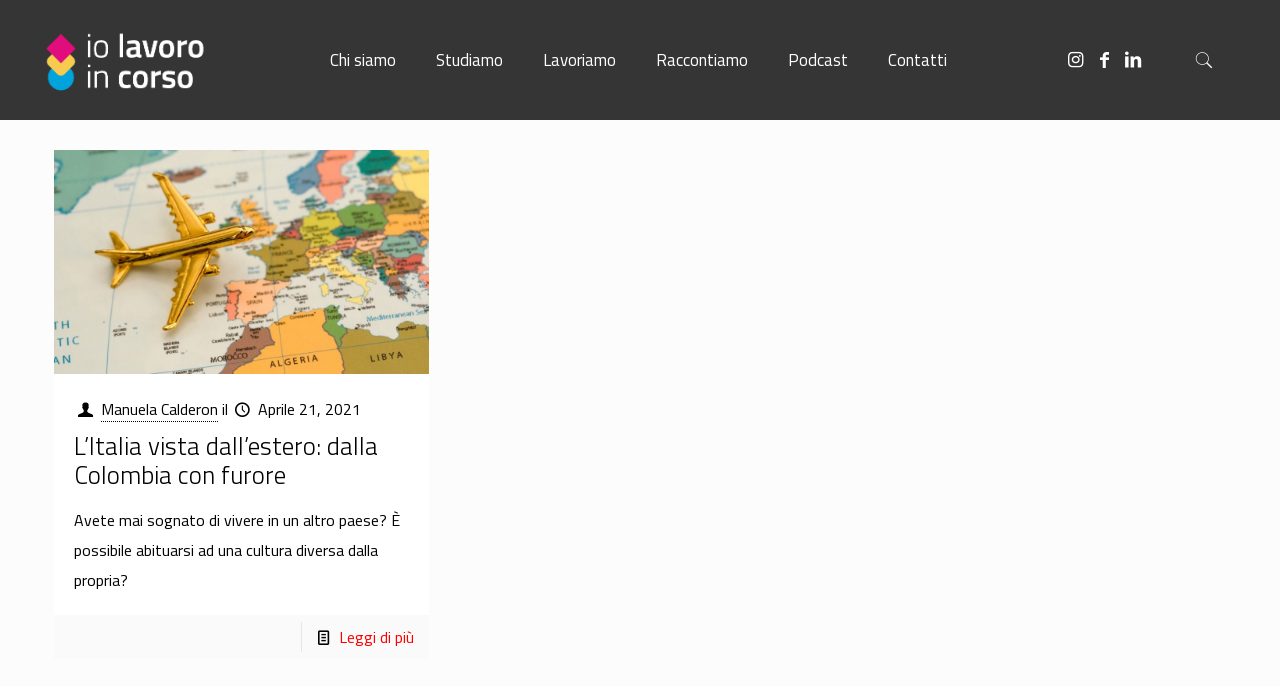

--- FILE ---
content_type: text/html; charset=UTF-8
request_url: https://www.iolavoroincorso.it/category/autori/manuela-calderon/
body_size: 23689
content:
<!DOCTYPE html>
<html lang="it-IT" class="no-js" itemscope itemtype="https://schema.org/WebPage">

<head>

<meta charset="UTF-8" />
<meta name='robots' content='index, follow, max-image-preview:large, max-snippet:-1, max-video-preview:-1' />
<meta name="format-detection" content="telephone=no">
<meta name="viewport" content="width=device-width, initial-scale=1, maximum-scale=1" />

	<!-- This site is optimized with the Yoast SEO plugin v19.13 - https://yoast.com/wordpress/plugins/seo/ -->
	<title>Manuela Calderon Archivi - Io lavoro in corso</title>
	<link rel="canonical" href="https://www.iolavoroincorso.it/category/autori/manuela-calderon/" />
	<meta property="og:locale" content="it_IT" />
	<meta property="og:type" content="article" />
	<meta property="og:title" content="Manuela Calderon Archivi - Io lavoro in corso" />
	<meta property="og:url" content="https://www.iolavoroincorso.it/category/autori/manuela-calderon/" />
	<meta property="og:site_name" content="Io lavoro in corso" />
	<meta name="twitter:card" content="summary_large_image" />
	<script type="application/ld+json" class="yoast-schema-graph">{"@context":"https://schema.org","@graph":[{"@type":"CollectionPage","@id":"https://www.iolavoroincorso.it/category/autori/manuela-calderon/","url":"https://www.iolavoroincorso.it/category/autori/manuela-calderon/","name":"Manuela Calderon Archivi - Io lavoro in corso","isPartOf":{"@id":"https://www.iolavoroincorso.it/#website"},"primaryImageOfPage":{"@id":"https://www.iolavoroincorso.it/category/autori/manuela-calderon/#primaryimage"},"image":{"@id":"https://www.iolavoroincorso.it/category/autori/manuela-calderon/#primaryimage"},"thumbnailUrl":"https://www.iolavoroincorso.it/wp-content/uploads/2021/03/LItalia-vista-dallestero-Dalla-Colombia-con-furore-e1615546193711.jpg","breadcrumb":{"@id":"https://www.iolavoroincorso.it/category/autori/manuela-calderon/#breadcrumb"},"inLanguage":"it-IT"},{"@type":"ImageObject","inLanguage":"it-IT","@id":"https://www.iolavoroincorso.it/category/autori/manuela-calderon/#primaryimage","url":"https://www.iolavoroincorso.it/wp-content/uploads/2021/03/LItalia-vista-dallestero-Dalla-Colombia-con-furore-e1615546193711.jpg","contentUrl":"https://www.iolavoroincorso.it/wp-content/uploads/2021/03/LItalia-vista-dallestero-Dalla-Colombia-con-furore-e1615546193711.jpg","width":500,"height":500,"caption":"Avete mai sognato di vivere in un altro paese? È possibile abituarsi ad una cultura diversa dalla propria? Questa è la mia storia."},{"@type":"BreadcrumbList","@id":"https://www.iolavoroincorso.it/category/autori/manuela-calderon/#breadcrumb","itemListElement":[{"@type":"ListItem","position":1,"name":"Autori","item":"https://www.iolavoroincorso.it/category/autori/"},{"@type":"ListItem","position":2,"name":"Manuela Calderon"}]},{"@type":"WebSite","@id":"https://www.iolavoroincorso.it/#website","url":"https://www.iolavoroincorso.it/","name":"Io lavoro in corso","description":"I comunicatori del domani","potentialAction":[{"@type":"SearchAction","target":{"@type":"EntryPoint","urlTemplate":"https://www.iolavoroincorso.it/?s={search_term_string}"},"query-input":"required name=search_term_string"}],"inLanguage":"it-IT"}]}</script>
	<!-- / Yoast SEO plugin. -->


<link rel='dns-prefetch' href='//static.addtoany.com' />
<link rel='dns-prefetch' href='//fonts.googleapis.com' />
<link rel='dns-prefetch' href='//use.fontawesome.com' />
<link rel='dns-prefetch' href='//s.w.org' />
<link rel="alternate" type="application/rss+xml" title="Io lavoro in corso &raquo; Feed" href="https://www.iolavoroincorso.it/feed/" />
<link rel="alternate" type="application/rss+xml" title="Io lavoro in corso &raquo; Feed dei commenti" href="https://www.iolavoroincorso.it/comments/feed/" />
<link rel="alternate" type="application/rss+xml" title="Io lavoro in corso &raquo; Manuela Calderon Feed della categoria" href="https://www.iolavoroincorso.it/category/autori/manuela-calderon/feed/" />
<script type="text/javascript">
window._wpemojiSettings = {"baseUrl":"https:\/\/s.w.org\/images\/core\/emoji\/13.1.0\/72x72\/","ext":".png","svgUrl":"https:\/\/s.w.org\/images\/core\/emoji\/13.1.0\/svg\/","svgExt":".svg","source":{"concatemoji":"https:\/\/www.iolavoroincorso.it\/wp-includes\/js\/wp-emoji-release.min.js?ver=5.9.12"}};
/*! This file is auto-generated */
!function(e,a,t){var n,r,o,i=a.createElement("canvas"),p=i.getContext&&i.getContext("2d");function s(e,t){var a=String.fromCharCode;p.clearRect(0,0,i.width,i.height),p.fillText(a.apply(this,e),0,0);e=i.toDataURL();return p.clearRect(0,0,i.width,i.height),p.fillText(a.apply(this,t),0,0),e===i.toDataURL()}function c(e){var t=a.createElement("script");t.src=e,t.defer=t.type="text/javascript",a.getElementsByTagName("head")[0].appendChild(t)}for(o=Array("flag","emoji"),t.supports={everything:!0,everythingExceptFlag:!0},r=0;r<o.length;r++)t.supports[o[r]]=function(e){if(!p||!p.fillText)return!1;switch(p.textBaseline="top",p.font="600 32px Arial",e){case"flag":return s([127987,65039,8205,9895,65039],[127987,65039,8203,9895,65039])?!1:!s([55356,56826,55356,56819],[55356,56826,8203,55356,56819])&&!s([55356,57332,56128,56423,56128,56418,56128,56421,56128,56430,56128,56423,56128,56447],[55356,57332,8203,56128,56423,8203,56128,56418,8203,56128,56421,8203,56128,56430,8203,56128,56423,8203,56128,56447]);case"emoji":return!s([10084,65039,8205,55357,56613],[10084,65039,8203,55357,56613])}return!1}(o[r]),t.supports.everything=t.supports.everything&&t.supports[o[r]],"flag"!==o[r]&&(t.supports.everythingExceptFlag=t.supports.everythingExceptFlag&&t.supports[o[r]]);t.supports.everythingExceptFlag=t.supports.everythingExceptFlag&&!t.supports.flag,t.DOMReady=!1,t.readyCallback=function(){t.DOMReady=!0},t.supports.everything||(n=function(){t.readyCallback()},a.addEventListener?(a.addEventListener("DOMContentLoaded",n,!1),e.addEventListener("load",n,!1)):(e.attachEvent("onload",n),a.attachEvent("onreadystatechange",function(){"complete"===a.readyState&&t.readyCallback()})),(n=t.source||{}).concatemoji?c(n.concatemoji):n.wpemoji&&n.twemoji&&(c(n.twemoji),c(n.wpemoji)))}(window,document,window._wpemojiSettings);
</script>
<style type="text/css">
img.wp-smiley,
img.emoji {
	display: inline !important;
	border: none !important;
	box-shadow: none !important;
	height: 1em !important;
	width: 1em !important;
	margin: 0 0.07em !important;
	vertical-align: -0.1em !important;
	background: none !important;
	padding: 0 !important;
}
</style>
	<link rel='stylesheet' id='wp-block-library-css'  href='https://www.iolavoroincorso.it/wp-includes/css/dist/block-library/style.min.css?ver=5.9.12' type='text/css' media='all' />
<link rel='stylesheet' id='awb-css'  href='https://www.iolavoroincorso.it/wp-content/plugins/advanced-backgrounds/assets/awb/awb.min.css?ver=1.11.4' type='text/css' media='all' />
<style id='font-awesome-svg-styles-default-inline-css' type='text/css'>
.svg-inline--fa {
  display: inline-block;
  height: 1em;
  overflow: visible;
  vertical-align: -.125em;
}
</style>
<link rel='stylesheet' id='font-awesome-svg-styles-css'  href='https://www.iolavoroincorso.it/wp-content/uploads/font-awesome/v5.13.0/css/svg-with-js.css' type='text/css' media='all' />
<style id='global-styles-inline-css' type='text/css'>
body{--wp--preset--color--black: #000000;--wp--preset--color--cyan-bluish-gray: #abb8c3;--wp--preset--color--white: #ffffff;--wp--preset--color--pale-pink: #f78da7;--wp--preset--color--vivid-red: #cf2e2e;--wp--preset--color--luminous-vivid-orange: #ff6900;--wp--preset--color--luminous-vivid-amber: #fcb900;--wp--preset--color--light-green-cyan: #7bdcb5;--wp--preset--color--vivid-green-cyan: #00d084;--wp--preset--color--pale-cyan-blue: #8ed1fc;--wp--preset--color--vivid-cyan-blue: #0693e3;--wp--preset--color--vivid-purple: #9b51e0;--wp--preset--gradient--vivid-cyan-blue-to-vivid-purple: linear-gradient(135deg,rgba(6,147,227,1) 0%,rgb(155,81,224) 100%);--wp--preset--gradient--light-green-cyan-to-vivid-green-cyan: linear-gradient(135deg,rgb(122,220,180) 0%,rgb(0,208,130) 100%);--wp--preset--gradient--luminous-vivid-amber-to-luminous-vivid-orange: linear-gradient(135deg,rgba(252,185,0,1) 0%,rgba(255,105,0,1) 100%);--wp--preset--gradient--luminous-vivid-orange-to-vivid-red: linear-gradient(135deg,rgba(255,105,0,1) 0%,rgb(207,46,46) 100%);--wp--preset--gradient--very-light-gray-to-cyan-bluish-gray: linear-gradient(135deg,rgb(238,238,238) 0%,rgb(169,184,195) 100%);--wp--preset--gradient--cool-to-warm-spectrum: linear-gradient(135deg,rgb(74,234,220) 0%,rgb(151,120,209) 20%,rgb(207,42,186) 40%,rgb(238,44,130) 60%,rgb(251,105,98) 80%,rgb(254,248,76) 100%);--wp--preset--gradient--blush-light-purple: linear-gradient(135deg,rgb(255,206,236) 0%,rgb(152,150,240) 100%);--wp--preset--gradient--blush-bordeaux: linear-gradient(135deg,rgb(254,205,165) 0%,rgb(254,45,45) 50%,rgb(107,0,62) 100%);--wp--preset--gradient--luminous-dusk: linear-gradient(135deg,rgb(255,203,112) 0%,rgb(199,81,192) 50%,rgb(65,88,208) 100%);--wp--preset--gradient--pale-ocean: linear-gradient(135deg,rgb(255,245,203) 0%,rgb(182,227,212) 50%,rgb(51,167,181) 100%);--wp--preset--gradient--electric-grass: linear-gradient(135deg,rgb(202,248,128) 0%,rgb(113,206,126) 100%);--wp--preset--gradient--midnight: linear-gradient(135deg,rgb(2,3,129) 0%,rgb(40,116,252) 100%);--wp--preset--duotone--dark-grayscale: url('#wp-duotone-dark-grayscale');--wp--preset--duotone--grayscale: url('#wp-duotone-grayscale');--wp--preset--duotone--purple-yellow: url('#wp-duotone-purple-yellow');--wp--preset--duotone--blue-red: url('#wp-duotone-blue-red');--wp--preset--duotone--midnight: url('#wp-duotone-midnight');--wp--preset--duotone--magenta-yellow: url('#wp-duotone-magenta-yellow');--wp--preset--duotone--purple-green: url('#wp-duotone-purple-green');--wp--preset--duotone--blue-orange: url('#wp-duotone-blue-orange');--wp--preset--font-size--small: 13px;--wp--preset--font-size--medium: 20px;--wp--preset--font-size--large: 36px;--wp--preset--font-size--x-large: 42px;}.has-black-color{color: var(--wp--preset--color--black) !important;}.has-cyan-bluish-gray-color{color: var(--wp--preset--color--cyan-bluish-gray) !important;}.has-white-color{color: var(--wp--preset--color--white) !important;}.has-pale-pink-color{color: var(--wp--preset--color--pale-pink) !important;}.has-vivid-red-color{color: var(--wp--preset--color--vivid-red) !important;}.has-luminous-vivid-orange-color{color: var(--wp--preset--color--luminous-vivid-orange) !important;}.has-luminous-vivid-amber-color{color: var(--wp--preset--color--luminous-vivid-amber) !important;}.has-light-green-cyan-color{color: var(--wp--preset--color--light-green-cyan) !important;}.has-vivid-green-cyan-color{color: var(--wp--preset--color--vivid-green-cyan) !important;}.has-pale-cyan-blue-color{color: var(--wp--preset--color--pale-cyan-blue) !important;}.has-vivid-cyan-blue-color{color: var(--wp--preset--color--vivid-cyan-blue) !important;}.has-vivid-purple-color{color: var(--wp--preset--color--vivid-purple) !important;}.has-black-background-color{background-color: var(--wp--preset--color--black) !important;}.has-cyan-bluish-gray-background-color{background-color: var(--wp--preset--color--cyan-bluish-gray) !important;}.has-white-background-color{background-color: var(--wp--preset--color--white) !important;}.has-pale-pink-background-color{background-color: var(--wp--preset--color--pale-pink) !important;}.has-vivid-red-background-color{background-color: var(--wp--preset--color--vivid-red) !important;}.has-luminous-vivid-orange-background-color{background-color: var(--wp--preset--color--luminous-vivid-orange) !important;}.has-luminous-vivid-amber-background-color{background-color: var(--wp--preset--color--luminous-vivid-amber) !important;}.has-light-green-cyan-background-color{background-color: var(--wp--preset--color--light-green-cyan) !important;}.has-vivid-green-cyan-background-color{background-color: var(--wp--preset--color--vivid-green-cyan) !important;}.has-pale-cyan-blue-background-color{background-color: var(--wp--preset--color--pale-cyan-blue) !important;}.has-vivid-cyan-blue-background-color{background-color: var(--wp--preset--color--vivid-cyan-blue) !important;}.has-vivid-purple-background-color{background-color: var(--wp--preset--color--vivid-purple) !important;}.has-black-border-color{border-color: var(--wp--preset--color--black) !important;}.has-cyan-bluish-gray-border-color{border-color: var(--wp--preset--color--cyan-bluish-gray) !important;}.has-white-border-color{border-color: var(--wp--preset--color--white) !important;}.has-pale-pink-border-color{border-color: var(--wp--preset--color--pale-pink) !important;}.has-vivid-red-border-color{border-color: var(--wp--preset--color--vivid-red) !important;}.has-luminous-vivid-orange-border-color{border-color: var(--wp--preset--color--luminous-vivid-orange) !important;}.has-luminous-vivid-amber-border-color{border-color: var(--wp--preset--color--luminous-vivid-amber) !important;}.has-light-green-cyan-border-color{border-color: var(--wp--preset--color--light-green-cyan) !important;}.has-vivid-green-cyan-border-color{border-color: var(--wp--preset--color--vivid-green-cyan) !important;}.has-pale-cyan-blue-border-color{border-color: var(--wp--preset--color--pale-cyan-blue) !important;}.has-vivid-cyan-blue-border-color{border-color: var(--wp--preset--color--vivid-cyan-blue) !important;}.has-vivid-purple-border-color{border-color: var(--wp--preset--color--vivid-purple) !important;}.has-vivid-cyan-blue-to-vivid-purple-gradient-background{background: var(--wp--preset--gradient--vivid-cyan-blue-to-vivid-purple) !important;}.has-light-green-cyan-to-vivid-green-cyan-gradient-background{background: var(--wp--preset--gradient--light-green-cyan-to-vivid-green-cyan) !important;}.has-luminous-vivid-amber-to-luminous-vivid-orange-gradient-background{background: var(--wp--preset--gradient--luminous-vivid-amber-to-luminous-vivid-orange) !important;}.has-luminous-vivid-orange-to-vivid-red-gradient-background{background: var(--wp--preset--gradient--luminous-vivid-orange-to-vivid-red) !important;}.has-very-light-gray-to-cyan-bluish-gray-gradient-background{background: var(--wp--preset--gradient--very-light-gray-to-cyan-bluish-gray) !important;}.has-cool-to-warm-spectrum-gradient-background{background: var(--wp--preset--gradient--cool-to-warm-spectrum) !important;}.has-blush-light-purple-gradient-background{background: var(--wp--preset--gradient--blush-light-purple) !important;}.has-blush-bordeaux-gradient-background{background: var(--wp--preset--gradient--blush-bordeaux) !important;}.has-luminous-dusk-gradient-background{background: var(--wp--preset--gradient--luminous-dusk) !important;}.has-pale-ocean-gradient-background{background: var(--wp--preset--gradient--pale-ocean) !important;}.has-electric-grass-gradient-background{background: var(--wp--preset--gradient--electric-grass) !important;}.has-midnight-gradient-background{background: var(--wp--preset--gradient--midnight) !important;}.has-small-font-size{font-size: var(--wp--preset--font-size--small) !important;}.has-medium-font-size{font-size: var(--wp--preset--font-size--medium) !important;}.has-large-font-size{font-size: var(--wp--preset--font-size--large) !important;}.has-x-large-font-size{font-size: var(--wp--preset--font-size--x-large) !important;}
</style>
<link rel='stylesheet' id='contact-form-7-css'  href='https://www.iolavoroincorso.it/wp-content/plugins/contact-form-7/includes/css/styles.css?ver=5.6.4' type='text/css' media='all' />
<link rel='stylesheet' id='rs-plugin-settings-css'  href='https://www.iolavoroincorso.it/wp-content/plugins/revslider/public/assets/css/rs6.css?ver=6.3.6' type='text/css' media='all' />
<style id='rs-plugin-settings-inline-css' type='text/css'>
#rs-demo-id {}
</style>
<link rel='stylesheet' id='mfn-base-css'  href='https://www.iolavoroincorso.it/wp-content/themes/betheme/css/base.css?ver=21.9.7' type='text/css' media='all' />
<link rel='stylesheet' id='mfn-layout-css'  href='https://www.iolavoroincorso.it/wp-content/themes/betheme/css/layout.css?ver=21.9.7' type='text/css' media='all' />
<link rel='stylesheet' id='mfn-shortcodes-css'  href='https://www.iolavoroincorso.it/wp-content/themes/betheme/css/shortcodes.css?ver=21.9.7' type='text/css' media='all' />
<link rel='stylesheet' id='mfn-animations-css'  href='https://www.iolavoroincorso.it/wp-content/themes/betheme/assets/animations/animations.min.css?ver=21.9.7' type='text/css' media='all' />
<link rel='stylesheet' id='mfn-jquery-ui-css'  href='https://www.iolavoroincorso.it/wp-content/themes/betheme/assets/ui/jquery.ui.all.css?ver=21.9.7' type='text/css' media='all' />
<link rel='stylesheet' id='mfn-jplayer-css'  href='https://www.iolavoroincorso.it/wp-content/themes/betheme/assets/jplayer/css/jplayer.blue.monday.css?ver=21.9.7' type='text/css' media='all' />
<link rel='stylesheet' id='mfn-responsive-css'  href='https://www.iolavoroincorso.it/wp-content/themes/betheme/css/responsive.css?ver=21.9.7' type='text/css' media='all' />
<link rel='stylesheet' id='mfn-fonts-css'  href='https://fonts.googleapis.com/css?family=Titillium+Web%3A1%2C300%2C400%2C400italic%2C500%2C700%2C700italic%7CRoboto%3A1%2C300%2C400%2C400italic%2C500%2C700%2C700italic&#038;display=swap&#038;ver=5.9.12' type='text/css' media='all' />
<link rel='stylesheet' id='font-awesome-official-css'  href='https://use.fontawesome.com/releases/v5.13.0/css/all.css' type='text/css' media='all' integrity="sha384-Bfad6CLCknfcloXFOyFnlgtENryhrpZCe29RTifKEixXQZ38WheV+i/6YWSzkz3V" crossorigin="anonymous" />
<link rel='stylesheet' id='mfn-hb-css'  href='https://www.iolavoroincorso.it/wp-content/plugins/mfn-header-builder/functions/assets/style.css?ver=5.9.12' type='text/css' media='all' />
<style id='mfn-hb-inline-css' type='text/css'>
.mhb-view.desktop{background-color:#353535}.mhb-view.desktop .first-row{background-color:rgba(255, 255, 255, 0)}.mhb-view.desktop .first-row .mhb-row-wrapper{min-height:80px}.mhb-view.desktop .first-row .overflow.mhb-item-inner{height:80px}.mhb-view.desktop .first-row .mhb-menu .menu > li > a > span{line-height:60px}.mhb-view.desktop .first-row .mhb-image img{max-height:80px}.mhb-view.tablet{background-color:#353535}.mhb-view.tablet .first-row{background-color:rgba(255,255,255,0)}.mhb-view.tablet .first-row .mhb-row-wrapper{min-height:80px}.mhb-view.tablet .first-row .overflow.mhb-item-inner{height:80px}.mhb-view.tablet .first-row .mhb-menu .menu > li > a > span{line-height:60px}.mhb-view.tablet .first-row .mhb-image img{max-height:80px}.mhb-view.mobile{background-color:#353535}.mhb-view.mobile .first-row{background-color:rgba(255, 255, 255, 0)}.mhb-view.mobile .first-row .mhb-row-wrapper{min-height:80px}.mhb-view.mobile .first-row .overflow.mhb-item-inner{height:80px}.mhb-view.mobile .first-row .mhb-menu .menu > li > a > span{line-height:60px}.mhb-view.mobile .first-row .mhb-image img{max-height:80px}.mhb-custom-Dt8LQ-cTf .menu > li > a{color:#ffffff}.mhb-custom-Dt8LQ-cTf .menu > li.current-menu-item > a, .mhb-custom-Dt8LQ-cTf .menu > li.current-menu-ancestor > a, .mhb-custom-Dt8LQ-cTf .menu > li.current-page-item > a, .mhb-custom-Dt8LQ-cTf .menu > li.current-page-ancestor > a{color:#0095eb}.mhb-custom-Dt8LQ-cTf .menu > li > a:hover{color:#0095eb}.mhb-custom-Dt8LQ-cTf .menu li ul{background-color:#f2f2f2}.mhb-custom-Dt8LQ-cTf .menu li ul li a{color:#333333}.mhb-custom-Dt8LQ-cTf .menu li ul li.current-menu-item > a, .mhb-custom-Dt8LQ-cTf .menu li ul li.current-menu-ancestor > a, .mhb-custom-Dt8LQ-cTf .menu li ul li.current-page-item > a, .mhb-custom-Dt8LQ-cTf .menu li ul li.current-page-ancestor > a{color:#0095eb}.mhb-custom-Dt8LQ-cTf .menu li ul li a:hover{color:#0095eb}.mhb-custom-Dt8LQ-cTf .menu > li > a{font-weight:600}.mhb-custom-Dt8LQ-cTf .menu > li > a{font-family:"Titillium Web"}.mhb-custom-Dt8LQ-cTf .menu > li > a{font-size:17px}.mhb-custom-l5_iOGV9Q a{color:#ffffff}.mhb-custom-l5_iOGV9Q a:hover{color:#0095eb}.mhb-custom-u57_l01KW a,.mhb-custom-u57_l01KW .search form i{color:#333333}.mhb-custom-u57_l01KW a:hover{color:#0095eb}.mhb-custom-ue57INc6f a{color:#333333}.mhb-custom-ue57INc6f a:hover{color:#0095eb}.mhb-custom-SEZnqsz8y a,.mhb-custom-SEZnqsz8y .search form i{color:#ffffff}.mhb-custom-SEZnqsz8y a:hover{color:#0095eb}.mhb-custom-wjqzl9mTHU .menu > li > a{color:#333333}.mhb-custom-wjqzl9mTHU .menu > li.current-menu-item > a, .mhb-custom-wjqzl9mTHU .menu > li.current-menu-ancestor > a, .mhb-custom-wjqzl9mTHU .menu > li.current-page-item > a, .mhb-custom-wjqzl9mTHU .menu > li.current-page-ancestor > a{color:#ffffff}.mhb-custom-wjqzl9mTHU .menu > li > a:hover{color:#ffffff}.mhb-custom-wjqzl9mTHU .menu li ul{background-color:#f2f2f2}.mhb-custom-wjqzl9mTHU .menu li ul li a{color:#333333}.mhb-custom-wjqzl9mTHU .menu li ul li.current-menu-item > a, .mhb-custom-wjqzl9mTHU .menu li ul li.current-menu-ancestor > a, .mhb-custom-wjqzl9mTHU .menu li ul li.current-page-item > a, .mhb-custom-wjqzl9mTHU .menu li ul li.current-page-ancestor > a{color:#0095eb}.mhb-custom-wjqzl9mTHU .menu li ul li a:hover{color:#0095eb}.mhb-custom-wjqzl9mTHU .menu > li > a{font-weight:500}.mhb-custom-wjqzl9mTHU .menu > li > a{font-family:"Titillium Web"}.mhb-custom-wjqzl9mTHU .menu > li > a{font-size:15px}.mhb-custom-J4ZV2nDmv a,.mhb-custom-J4ZV2nDmv .search form i{color:#ffffff}.mhb-custom-J4ZV2nDmv a:hover{color:#0095eb}.mhb-custom-pC3zC_1ecC .menu > li > a{color:#ffffff}.mhb-custom-pC3zC_1ecC .menu > li.current-menu-item > a, .mhb-custom-pC3zC_1ecC .menu > li.current-menu-ancestor > a, .mhb-custom-pC3zC_1ecC .menu > li.current-page-item > a, .mhb-custom-pC3zC_1ecC .menu > li.current-page-ancestor > a{color:#03749a}.mhb-custom-pC3zC_1ecC .menu > li > a:hover{color:#01a3db}.mhb-custom-pC3zC_1ecC .menu li ul{background-color:#f2f2f2}.mhb-custom-pC3zC_1ecC .menu li ul li a{color:#333333}.mhb-custom-pC3zC_1ecC .menu li ul li.current-menu-item > a, .mhb-custom-pC3zC_1ecC .menu li ul li.current-menu-ancestor > a, .mhb-custom-pC3zC_1ecC .menu li ul li.current-page-item > a, .mhb-custom-pC3zC_1ecC .menu li ul li.current-page-ancestor > a{color:#03749a}.mhb-custom-pC3zC_1ecC .menu li ul li a:hover{color:#01a3db}.mhb-custom-pC3zC_1ecC .menu > li > a{font-weight:500}.mhb-custom-pC3zC_1ecC .menu > li > a{font-family:"Titillium Web"}.mhb-custom-pC3zC_1ecC .menu > li > a{font-size:15px}
</style>
<link rel='stylesheet' id='mfn-hb-Titillium+Web-600-css'  href='https://fonts.googleapis.com/css?family=Titillium+Web%3A400%2C600&#038;ver=5.9.12' type='text/css' media='all' />
<link rel='stylesheet' id='mfn-hb-Titillium+Web-500-css'  href='https://fonts.googleapis.com/css?family=Titillium+Web%3A400%2C500&#038;ver=5.9.12' type='text/css' media='all' />
<link rel='stylesheet' id='addtoany-css'  href='https://www.iolavoroincorso.it/wp-content/plugins/add-to-any/addtoany.min.css?ver=1.16' type='text/css' media='all' />
<style id='mfn-dynamic-inline-css' type='text/css'>
html{background-color: #FCFCFC;}#Wrapper,#Content{background-color: #FCFCFC;}body:not(.template-slider) #Header{min-height: 250px;}body.header-below:not(.template-slider) #Header{padding-top: 250px;}#Footer .widgets_wrapper {padding: 30px 0;}body, button, span.date_label, .timeline_items li h3 span, input[type="submit"], input[type="reset"], input[type="button"],input[type="text"], input[type="password"], input[type="tel"], input[type="email"], textarea, select, .offer_li .title h3 {font-family: "Titillium Web", Helvetica, Arial, sans-serif;}#menu > ul > li > a, a.action_button, #overlay-menu ul li a {font-family: "Roboto", Helvetica, Arial, sans-serif;}#Subheader .title {font-family: "Titillium Web", Helvetica, Arial, sans-serif;}h1, h2, h3, h4, .text-logo #logo {font-family: "Titillium Web", Helvetica, Arial, sans-serif;}h5, h6 {font-family: "Titillium Web", Helvetica, Arial, sans-serif;}blockquote {font-family: "Titillium Web", Helvetica, Arial, sans-serif;}.chart_box .chart .num, .counter .desc_wrapper .number-wrapper, .how_it_works .image .number,.pricing-box .plan-header .price, .quick_fact .number-wrapper, .woocommerce .product div.entry-summary .price {font-family: "Titillium Web", Helvetica, Arial, sans-serif;}body {font-size: -37px;line-height: 30px;font-weight: 400;letter-spacing: 0px;}.big {font-size: 18px;line-height: 56px;font-weight: 400;letter-spacing: 0px;}#menu > ul > li > a, a.action_button, #overlay-menu ul li a{font-size: 15px;font-weight: 400;letter-spacing: 0px;}#overlay-menu ul li a{line-height: 22.5px;}#Subheader .title {font-size: 30px;line-height: 30px;font-weight: 400;letter-spacing: 1px;font-style: italic;}h1, .text-logo #logo {font-size: 40px;line-height: 50px;font-weight: 400;letter-spacing: 0px;}h2 {font-size: 25px;line-height: 30px;font-weight: 300;letter-spacing: 0px;}h3 {font-size: 25px;line-height: 29px;font-weight: 300;letter-spacing: 0px;}h4 {font-size: 21px;line-height: 25px;font-weight: 500;letter-spacing: 0px;}h5 {font-size: 15px;line-height: 25px;font-weight: 700;letter-spacing: 0px;}h6 {font-size: 14px;line-height: 25px;font-weight: 400;letter-spacing: 0px;}#Intro .intro-title {font-size: 30px;line-height: 30px;font-weight: 400;letter-spacing: 0px;}@media only screen and (min-width: 768px) and (max-width: 959px){body {font-size: 13px;line-height: 26px;letter-spacing: 0px;}.big {font-size: 15px;line-height: 48px;letter-spacing: 0px;}#menu > ul > li > a, a.action_button, #overlay-menu ul li a {font-size: 13px;letter-spacing: 0px;}#overlay-menu ul li a{line-height: 19.5px;letter-spacing: 0px;}#Subheader .title {font-size: 26px;line-height: 26px;letter-spacing: 1px;}h1, .text-logo #logo {font-size: 34px;line-height: 43px;letter-spacing: 0px;}h2 {font-size: 21px;line-height: 26px;letter-spacing: 0px;}h3 {font-size: 21px;line-height: 25px;letter-spacing: 0px;}h4 {font-size: 18px;line-height: 21px;letter-spacing: 0px;}h5 {font-size: 13px;line-height: 21px;letter-spacing: 0px;}h6 {font-size: 13px;line-height: 21px;letter-spacing: 0px;}#Intro .intro-title {font-size: 26px;line-height: 26px;letter-spacing: 0px;}blockquote { font-size: 15px;}.chart_box .chart .num { font-size: 45px; line-height: 45px; }.counter .desc_wrapper .number-wrapper { font-size: 45px; line-height: 45px;}.counter .desc_wrapper .title { font-size: 14px; line-height: 18px;}.faq .question .title { font-size: 14px; }.fancy_heading .title { font-size: 38px; line-height: 38px; }.offer .offer_li .desc_wrapper .title h3 { font-size: 32px; line-height: 32px; }.offer_thumb_ul li.offer_thumb_li .desc_wrapper .title h3 {font-size: 32px; line-height: 32px; }.pricing-box .plan-header h2 { font-size: 27px; line-height: 27px; }.pricing-box .plan-header .price > span { font-size: 40px; line-height: 40px; }.pricing-box .plan-header .price sup.currency { font-size: 18px; line-height: 18px; }.pricing-box .plan-header .price sup.period { font-size: 14px; line-height: 14px;}.quick_fact .number { font-size: 80px; line-height: 80px;}.trailer_box .desc h2 { font-size: 27px; line-height: 27px; }.widget > h3 { font-size: 17px; line-height: 20px; }}@media only screen and (min-width: 480px) and (max-width: 767px){body {font-size: 13px;line-height: 23px;letter-spacing: 0px;}.big {font-size: 14px;line-height: 42px;letter-spacing: 0px;}#menu > ul > li > a, a.action_button, #overlay-menu ul li a {font-size: 13px;letter-spacing: 0px;}#overlay-menu ul li a{line-height: 19.5px;letter-spacing: 0px;}#Subheader .title {font-size: 23px;line-height: 23px;letter-spacing: 1px;}h1, .text-logo #logo {font-size: 30px;line-height: 38px;letter-spacing: 0px;}h2 {font-size: 19px;line-height: 23px;letter-spacing: 0px;}h3 {font-size: 19px;line-height: 22px;letter-spacing: 0px;}h4 {font-size: 16px;line-height: 19px;letter-spacing: 0px;}h5 {font-size: 13px;line-height: 19px;letter-spacing: 0px;}h6 {font-size: 13px;line-height: 19px;letter-spacing: 0px;}#Intro .intro-title {font-size: 23px;line-height: 23px;letter-spacing: 0px;}blockquote { font-size: 14px;}.chart_box .chart .num { font-size: 40px; line-height: 40px; }.counter .desc_wrapper .number-wrapper { font-size: 40px; line-height: 40px;}.counter .desc_wrapper .title { font-size: 13px; line-height: 16px;}.faq .question .title { font-size: 13px; }.fancy_heading .title { font-size: 34px; line-height: 34px; }.offer .offer_li .desc_wrapper .title h3 { font-size: 28px; line-height: 28px; }.offer_thumb_ul li.offer_thumb_li .desc_wrapper .title h3 {font-size: 28px; line-height: 28px; }.pricing-box .plan-header h2 { font-size: 24px; line-height: 24px; }.pricing-box .plan-header .price > span { font-size: 34px; line-height: 34px; }.pricing-box .plan-header .price sup.currency { font-size: 16px; line-height: 16px; }.pricing-box .plan-header .price sup.period { font-size: 13px; line-height: 13px;}.quick_fact .number { font-size: 70px; line-height: 70px;}.trailer_box .desc h2 { font-size: 24px; line-height: 24px; }.widget > h3 { font-size: 16px; line-height: 19px; }}@media only screen and (max-width: 479px){body {font-size: 13px;line-height: 19px;letter-spacing: 0px;}.big {font-size: 13px;line-height: 34px;letter-spacing: 0px;}#menu > ul > li > a, a.action_button, #overlay-menu ul li a {font-size: 13px;letter-spacing: 0px;}#overlay-menu ul li a{line-height: 19.5px;letter-spacing: 0px;}#Subheader .title {font-size: 18px;line-height: 19px;letter-spacing: 1px;}h1, .text-logo #logo {font-size: 24px;line-height: 30px;letter-spacing: 0px;}h2 {font-size: 15px;line-height: 19px;letter-spacing: 0px;}h3 {font-size: 15px;line-height: 19px;letter-spacing: 0px;}h4 {font-size: 13px;line-height: 19px;letter-spacing: 0px;}h5 {font-size: 13px;line-height: 19px;letter-spacing: 0px;}h6 {font-size: 13px;line-height: 19px;letter-spacing: 0px;}#Intro .intro-title {font-size: 18px;line-height: 19px;letter-spacing: 0px;}blockquote { font-size: 13px;}.chart_box .chart .num { font-size: 35px; line-height: 35px; }.counter .desc_wrapper .number-wrapper { font-size: 35px; line-height: 35px;}.counter .desc_wrapper .title { font-size: 13px; line-height: 26px;}.faq .question .title { font-size: 13px; }.fancy_heading .title { font-size: 30px; line-height: 30px; }.offer .offer_li .desc_wrapper .title h3 { font-size: 26px; line-height: 26px; }.offer_thumb_ul li.offer_thumb_li .desc_wrapper .title h3 {font-size: 26px; line-height: 26px; }.pricing-box .plan-header h2 { font-size: 21px; line-height: 21px; }.pricing-box .plan-header .price > span { font-size: 32px; line-height: 32px; }.pricing-box .plan-header .price sup.currency { font-size: 14px; line-height: 14px; }.pricing-box .plan-header .price sup.period { font-size: 13px; line-height: 13px;}.quick_fact .number { font-size: 60px; line-height: 60px;}.trailer_box .desc h2 { font-size: 21px; line-height: 21px; }.widget > h3 { font-size: 15px; line-height: 18px; }}.with_aside .sidebar.columns {width: 23%;}.with_aside .sections_group {width: 77%;}.aside_both .sidebar.columns {width: 18%;}.aside_both .sidebar.sidebar-1{margin-left: -82%;}.aside_both .sections_group {width: 64%;margin-left: 18%;}@media only screen and (min-width:1240px){#Wrapper, .with_aside .content_wrapper {max-width: 1240px;}.section_wrapper, .container {max-width: 1220px;}.layout-boxed.header-boxed #Top_bar.is-sticky{max-width: 1240px;}}@media only screen and (max-width: 767px){.section_wrapper,.container,.four.columns .widget-area { max-width: 480px !important; }}.button-default .button, .button-flat .button, .button-round .button {background-color: #00a2dc;color: #ffffff;}.button-stroke .button {border-color: #00a2dc;color: #ffffff;}.button-stroke .button:hover{background-color: #00a2dc;color: #fff;}.button-default .button_theme, .button-default button,.button-default input[type="button"], .button-default input[type="reset"], .button-default input[type="submit"],.button-flat .button_theme, .button-flat button,.button-flat input[type="button"], .button-flat input[type="reset"], .button-flat input[type="submit"],.button-round .button_theme, .button-round button,.button-round input[type="button"], .button-round input[type="reset"], .button-round input[type="submit"],.woocommerce #respond input#submit,.woocommerce a.button:not(.default),.woocommerce button.button,.woocommerce input.button,.woocommerce #respond input#submit:hover, .woocommerce a.button:hover, .woocommerce button.button:hover, .woocommerce input.button:hover{color: #ffffff;}.button-stroke .button_theme:hover,.button-stroke button:hover, .button-stroke input[type="submit"]:hover, .button-stroke input[type="reset"]:hover, .button-stroke input[type="button"]:hover,.button-stroke .woocommerce #respond input#submit:hover,.button-stroke .woocommerce a.button:not(.default):hover,.button-stroke .woocommerce button.button:hover,.button-stroke.woocommerce input.button:hover {color: #ffffff !important;}.button-stroke .button_theme:hover .button_icon i{color: #ffffff !important;}.button-default .single_add_to_cart_button, .button-flat .single_add_to_cart_button, .button-round .single_add_to_cart_button,.button-default .woocommerce .button:disabled, .button-flat .woocommerce .button:disabled, .button-round .woocommerce .button:disabled,.button-default .woocommerce .button.alt .button-flat .woocommerce .button.alt, .button-round .woocommerce .button.alt,.button-default a.remove, .button-flat a.remove, .button-round a.remove{color: #ffffff!important;}.action_button, .action_button:hover{background-color: #f7f7f7;color: #747474;}.button-stroke a.action_button{border-color: #f7f7f7;}.button-stroke a.action_button:hover{background-color: #f7f7f7!important;}.footer_button{color: #ffffff!important;background: #00a2dc;}.button-stroke .footer_button{border-color: #00a2dc;}.button-stroke .footer_button:hover{background-color: #00a2dc !important;}.button-custom .button,.button-custom .action_button,.button-custom .footer_button,.button-custom button,.button-custom input[type="button"],.button-custom input[type="reset"],.button-custom input[type="submit"],.button-custom .woocommerce #respond input#submit,.button-custom .woocommerce a.button,.button-custom .woocommerce button.button,.button-custom .woocommerce input.button{font-family: Roboto;font-size: 14px;line-height: 14px;font-weight: 400;letter-spacing: 0px;padding: 12px 20px 12px 20px;border-width: 0px;border-radius: 0px;}.button-custom .button{color: #626262;background-color: #dbdddf;border-color: transparent;}.button-custom .button:hover{color: #626262;background-color: #d3d3d3;border-color: transparent;}.button-custom .button_theme,.button-custom button,.button-custom input[type="button"],.button-custom input[type="reset"],.button-custom input[type="submit"],.button-custom .woocommerce #respond input#submit,.button-custom .woocommerce a.button:not(.default),.button-custom .woocommerce button.button,.button-custom .woocommerce input.button{color: #ffffff;background-color: #0095eb;border-color: transparent;}.button-custom .button_theme:hover,.button-custom button:hover,.button-custom input[type="button"]:hover,.button-custom input[type="reset"]:hover,.button-custom input[type="submit"]:hover,.button-custom .woocommerce #respond input#submit:hover,.button-custom .woocommerce a.button:not(.default):hover,.button-custom .woocommerce button.button:hover,.button-custom .woocommerce input.button:hover{color: #ffffff;background-color: #007cc3;border-color: transparent;}.button-custom .action_button{color: #626262;background-color: #dbdddf;border-color: transparent;}.button-custom .action_button:hover{color: #626262;background-color: #d3d3d3;border-color: transparent;}.button-custom .single_add_to_cart_button,.button-custom .woocommerce .button:disabled,.button-custom .woocommerce .button.alt,.button-custom a.remove{line-height: 14px!important;padding: 12px 20px 12px 20px!important;color: #ffffff!important;background-color: #0095eb!important;}.button-custom .single_add_to_cart_button:hover,.button-custom .woocommerce .button:disabled:hover,.button-custom .woocommerce .button.alt:hover,.button-custom a.remove:hover{color: #ffffff!important;background-color: #007cc3!important;}#Top_bar #logo,.header-fixed #Top_bar #logo,.header-plain #Top_bar #logo,.header-transparent #Top_bar #logo {height: 60px;line-height: 60px;padding: 15px 0;}.logo-overflow #Top_bar:not(.is-sticky) .logo {height: 90px;}#Top_bar .menu > li > a {padding: 15px 0;}.menu-highlight:not(.header-creative) #Top_bar .menu > li > a {margin: 20px 0;}.header-plain:not(.menu-highlight) #Top_bar .menu > li > a span:not(.description) {line-height: 90px;}.header-fixed #Top_bar .menu > li > a {padding: 30px 0;}#Top_bar .top_bar_right,.header-plain #Top_bar .top_bar_right {height: 90px;}#Top_bar .top_bar_right_wrapper {top: 25px;}.header-plain #Top_bar a#header_cart,.header-plain #Top_bar a#search_button,.header-plain #Top_bar .wpml-languages {line-height: 90px;}.header-plain #Top_bar a.action_button {line-height: 90px!important;}@media only screen and (max-width: 767px){#Top_bar a.responsive-menu-toggle {top: 40px;}.mobile-header-mini #Top_bar #logo{height:50px!important;line-height:50px!important;margin:5px 0;}}.twentytwenty-before-label::before{content:"Prima"}.twentytwenty-after-label::before{content:"Dopo"}input[type="date"],input[type="email"],input[type="number"],input[type="password"],input[type="search"],input[type="tel"],input[type="text"],input[type="url"],select,textarea,.woocommerce .quantity input.qty{border-width: 1px;}input[type="date"],input[type="email"],input[type="number"],input[type="password"],input[type="search"],input[type="tel"],input[type="text"],input[type="url"],select,textarea,.woocommerce .quantity input.qty{border-radius:20px}#Side_slide{right:-250px;width:250px;}#Side_slide.left{left:-250px;}.blog-teaser li .desc-wrapper .desc{background-position-y:-1px;}@media only screen and ( max-width: 767px ){body:not(.template-slider) #Header{min-height: ;}#Subheader{padding: ;}}@media only screen and (min-width: 1240px){body:not(.header-simple) #Top_bar #menu{display:block!important}.tr-menu #Top_bar #menu{background:none!important}#Top_bar .menu > li > ul.mfn-megamenu{width:984px}#Top_bar .menu > li > ul.mfn-megamenu > li{float:left}#Top_bar .menu > li > ul.mfn-megamenu > li.mfn-megamenu-cols-1{width:100%}#Top_bar .menu > li > ul.mfn-megamenu > li.mfn-megamenu-cols-2{width:50%}#Top_bar .menu > li > ul.mfn-megamenu > li.mfn-megamenu-cols-3{width:33.33%}#Top_bar .menu > li > ul.mfn-megamenu > li.mfn-megamenu-cols-4{width:25%}#Top_bar .menu > li > ul.mfn-megamenu > li.mfn-megamenu-cols-5{width:20%}#Top_bar .menu > li > ul.mfn-megamenu > li.mfn-megamenu-cols-6{width:16.66%}#Top_bar .menu > li > ul.mfn-megamenu > li > ul{display:block!important;position:inherit;left:auto;top:auto;border-width:0 1px 0 0}#Top_bar .menu > li > ul.mfn-megamenu > li:last-child > ul{border:0}#Top_bar .menu > li > ul.mfn-megamenu > li > ul li{width:auto}#Top_bar .menu > li > ul.mfn-megamenu a.mfn-megamenu-title{text-transform:uppercase;font-weight:400;background:none}#Top_bar .menu > li > ul.mfn-megamenu a .menu-arrow{display:none}.menuo-right #Top_bar .menu > li > ul.mfn-megamenu{left:auto;right:0}.menuo-right #Top_bar .menu > li > ul.mfn-megamenu-bg{box-sizing:border-box}#Top_bar .menu > li > ul.mfn-megamenu-bg{padding:20px 166px 20px 20px;background-repeat:no-repeat;background-position:right bottom}.rtl #Top_bar .menu > li > ul.mfn-megamenu-bg{padding-left:166px;padding-right:20px;background-position:left bottom}#Top_bar .menu > li > ul.mfn-megamenu-bg > li{background:none}#Top_bar .menu > li > ul.mfn-megamenu-bg > li a{border:none}#Top_bar .menu > li > ul.mfn-megamenu-bg > li > ul{background:none!important;-webkit-box-shadow:0 0 0 0;-moz-box-shadow:0 0 0 0;box-shadow:0 0 0 0}.mm-vertical #Top_bar .container{position:relative;}.mm-vertical #Top_bar .top_bar_left{position:static;}.mm-vertical #Top_bar .menu > li ul{box-shadow:0 0 0 0 transparent!important;background-image:none;}.mm-vertical #Top_bar .menu > li > ul.mfn-megamenu{width:98%!important;margin:0 1%;padding:20px 0;}.mm-vertical.header-plain #Top_bar .menu > li > ul.mfn-megamenu{width:100%!important;margin:0;}.mm-vertical #Top_bar .menu > li > ul.mfn-megamenu > li{display:table-cell;float:none!important;width:10%;padding:0 15px;border-right:1px solid rgba(0, 0, 0, 0.05);}.mm-vertical #Top_bar .menu > li > ul.mfn-megamenu > li:last-child{border-right-width:0}.mm-vertical #Top_bar .menu > li > ul.mfn-megamenu > li.hide-border{border-right-width:0}.mm-vertical #Top_bar .menu > li > ul.mfn-megamenu > li a{border-bottom-width:0;padding:9px 15px;line-height:120%;}.mm-vertical #Top_bar .menu > li > ul.mfn-megamenu a.mfn-megamenu-title{font-weight:700;}.rtl .mm-vertical #Top_bar .menu > li > ul.mfn-megamenu > li:first-child{border-right-width:0}.rtl .mm-vertical #Top_bar .menu > li > ul.mfn-megamenu > li:last-child{border-right-width:1px}.header-plain:not(.menuo-right) #Header .top_bar_left{width:auto!important}.header-stack.header-center #Top_bar #menu{display:inline-block!important}.header-simple #Top_bar #menu{display:none;height:auto;width:300px;bottom:auto;top:100%;right:1px;position:absolute;margin:0}.header-simple #Header a.responsive-menu-toggle{display:block;right:10px}.header-simple #Top_bar #menu > ul{width:100%;float:left}.header-simple #Top_bar #menu ul li{width:100%;padding-bottom:0;border-right:0;position:relative}.header-simple #Top_bar #menu ul li a{padding:0 20px;margin:0;display:block;height:auto;line-height:normal;border:none}.header-simple #Top_bar #menu ul li a:after{display:none}.header-simple #Top_bar #menu ul li a span{border:none;line-height:44px;display:inline;padding:0}.header-simple #Top_bar #menu ul li.submenu .menu-toggle{display:block;position:absolute;right:0;top:0;width:44px;height:44px;line-height:44px;font-size:30px;font-weight:300;text-align:center;cursor:pointer;color:#444;opacity:0.33;}.header-simple #Top_bar #menu ul li.submenu .menu-toggle:after{content:"+"}.header-simple #Top_bar #menu ul li.hover > .menu-toggle:after{content:"-"}.header-simple #Top_bar #menu ul li.hover a{border-bottom:0}.header-simple #Top_bar #menu ul.mfn-megamenu li .menu-toggle{display:none}.header-simple #Top_bar #menu ul li ul{position:relative!important;left:0!important;top:0;padding:0;margin:0!important;width:auto!important;background-image:none}.header-simple #Top_bar #menu ul li ul li{width:100%!important;display:block;padding:0;}.header-simple #Top_bar #menu ul li ul li a{padding:0 20px 0 30px}.header-simple #Top_bar #menu ul li ul li a .menu-arrow{display:none}.header-simple #Top_bar #menu ul li ul li a span{padding:0}.header-simple #Top_bar #menu ul li ul li a span:after{display:none!important}.header-simple #Top_bar .menu > li > ul.mfn-megamenu a.mfn-megamenu-title{text-transform:uppercase;font-weight:400}.header-simple #Top_bar .menu > li > ul.mfn-megamenu > li > ul{display:block!important;position:inherit;left:auto;top:auto}.header-simple #Top_bar #menu ul li ul li ul{border-left:0!important;padding:0;top:0}.header-simple #Top_bar #menu ul li ul li ul li a{padding:0 20px 0 40px}.rtl.header-simple #Top_bar #menu{left:1px;right:auto}.rtl.header-simple #Top_bar a.responsive-menu-toggle{left:10px;right:auto}.rtl.header-simple #Top_bar #menu ul li.submenu .menu-toggle{left:0;right:auto}.rtl.header-simple #Top_bar #menu ul li ul{left:auto!important;right:0!important}.rtl.header-simple #Top_bar #menu ul li ul li a{padding:0 30px 0 20px}.rtl.header-simple #Top_bar #menu ul li ul li ul li a{padding:0 40px 0 20px}.menu-highlight #Top_bar .menu > li{margin:0 2px}.menu-highlight:not(.header-creative) #Top_bar .menu > li > a{margin:20px 0;padding:0;-webkit-border-radius:5px;border-radius:5px}.menu-highlight #Top_bar .menu > li > a:after{display:none}.menu-highlight #Top_bar .menu > li > a span:not(.description){line-height:50px}.menu-highlight #Top_bar .menu > li > a span.description{display:none}.menu-highlight.header-stack #Top_bar .menu > li > a{margin:10px 0!important}.menu-highlight.header-stack #Top_bar .menu > li > a span:not(.description){line-height:40px}.menu-highlight.header-transparent #Top_bar .menu > li > a{margin:5px 0}.menu-highlight.header-simple #Top_bar #menu ul li,.menu-highlight.header-creative #Top_bar #menu ul li{margin:0}.menu-highlight.header-simple #Top_bar #menu ul li > a,.menu-highlight.header-creative #Top_bar #menu ul li > a{-webkit-border-radius:0;border-radius:0}.menu-highlight:not(.header-fixed):not(.header-simple) #Top_bar.is-sticky .menu > li > a{margin:10px 0!important;padding:5px 0!important}.menu-highlight:not(.header-fixed):not(.header-simple) #Top_bar.is-sticky .menu > li > a span{line-height:30px!important}.header-modern.menu-highlight.menuo-right .menu_wrapper{margin-right:20px}.menu-line-below #Top_bar .menu > li > a:after{top:auto;bottom:-4px}.menu-line-below #Top_bar.is-sticky .menu > li > a:after{top:auto;bottom:-4px}.menu-line-below-80 #Top_bar:not(.is-sticky) .menu > li > a:after{height:4px;left:10%;top:50%;margin-top:20px;width:80%}.menu-line-below-80-1 #Top_bar:not(.is-sticky) .menu > li > a:after{height:1px;left:10%;top:50%;margin-top:20px;width:80%}.menu-link-color #Top_bar .menu > li > a:after{display:none!important}.menu-arrow-top #Top_bar .menu > li > a:after{background:none repeat scroll 0 0 rgba(0,0,0,0)!important;border-color:#ccc transparent transparent;border-style:solid;border-width:7px 7px 0;display:block;height:0;left:50%;margin-left:-7px;top:0!important;width:0}.menu-arrow-top #Top_bar.is-sticky .menu > li > a:after{top:0!important}.menu-arrow-bottom #Top_bar .menu > li > a:after{background:none!important;border-color:transparent transparent #ccc;border-style:solid;border-width:0 7px 7px;display:block;height:0;left:50%;margin-left:-7px;top:auto;bottom:0;width:0}.menu-arrow-bottom #Top_bar.is-sticky .menu > li > a:after{top:auto;bottom:0}.menuo-no-borders #Top_bar .menu > li > a span{border-width:0!important}.menuo-no-borders #Header_creative #Top_bar .menu > li > a span{border-bottom-width:0}.menuo-no-borders.header-plain #Top_bar a#header_cart,.menuo-no-borders.header-plain #Top_bar a#search_button,.menuo-no-borders.header-plain #Top_bar .wpml-languages,.menuo-no-borders.header-plain #Top_bar a.action_button{border-width:0}.menuo-right #Top_bar .menu_wrapper{float:right}.menuo-right.header-stack:not(.header-center) #Top_bar .menu_wrapper{margin-right:150px}body.header-creative{padding-left:50px}body.header-creative.header-open{padding-left:250px}body.error404,body.under-construction,body.template-blank{padding-left:0!important}.header-creative.footer-fixed #Footer,.header-creative.footer-sliding #Footer,.header-creative.footer-stick #Footer.is-sticky{box-sizing:border-box;padding-left:50px;}.header-open.footer-fixed #Footer,.header-open.footer-sliding #Footer,.header-creative.footer-stick #Footer.is-sticky{padding-left:250px;}.header-rtl.header-creative.footer-fixed #Footer,.header-rtl.header-creative.footer-sliding #Footer,.header-rtl.header-creative.footer-stick #Footer.is-sticky{padding-left:0;padding-right:50px;}.header-rtl.header-open.footer-fixed #Footer,.header-rtl.header-open.footer-sliding #Footer,.header-rtl.header-creative.footer-stick #Footer.is-sticky{padding-right:250px;}#Header_creative{background-color:#fff;position:fixed;width:250px;height:100%;left:-200px;top:0;z-index:9002;-webkit-box-shadow:2px 0 4px 2px rgba(0,0,0,.15);box-shadow:2px 0 4px 2px rgba(0,0,0,.15)}#Header_creative .container{width:100%}#Header_creative .creative-wrapper{opacity:0;margin-right:50px}#Header_creative a.creative-menu-toggle{display:block;width:34px;height:34px;line-height:34px;font-size:22px;text-align:center;position:absolute;top:10px;right:8px;border-radius:3px}.admin-bar #Header_creative a.creative-menu-toggle{top:42px}#Header_creative #Top_bar{position:static;width:100%}#Header_creative #Top_bar .top_bar_left{width:100%!important;float:none}#Header_creative #Top_bar .top_bar_right{width:100%!important;float:none;height:auto;margin-bottom:35px;text-align:center;padding:0 20px;top:0;-webkit-box-sizing:border-box;-moz-box-sizing:border-box;box-sizing:border-box}#Header_creative #Top_bar .top_bar_right:before{display:none}#Header_creative #Top_bar .top_bar_right_wrapper{top:0}#Header_creative #Top_bar .logo{float:none;text-align:center;margin:15px 0}#Header_creative #Top_bar #menu{background-color:transparent}#Header_creative #Top_bar .menu_wrapper{float:none;margin:0 0 30px}#Header_creative #Top_bar .menu > li{width:100%;float:none;position:relative}#Header_creative #Top_bar .menu > li > a{padding:0;text-align:center}#Header_creative #Top_bar .menu > li > a:after{display:none}#Header_creative #Top_bar .menu > li > a span{border-right:0;border-bottom-width:1px;line-height:38px}#Header_creative #Top_bar .menu li ul{left:100%;right:auto;top:0;box-shadow:2px 2px 2px 0 rgba(0,0,0,0.03);-webkit-box-shadow:2px 2px 2px 0 rgba(0,0,0,0.03)}#Header_creative #Top_bar .menu > li > ul.mfn-megamenu{margin:0;width:700px!important;}#Header_creative #Top_bar .menu > li > ul.mfn-megamenu > li > ul{left:0}#Header_creative #Top_bar .menu li ul li a{padding-top:9px;padding-bottom:8px}#Header_creative #Top_bar .menu li ul li ul{top:0}#Header_creative #Top_bar .menu > li > a span.description{display:block;font-size:13px;line-height:28px!important;clear:both}#Header_creative #Top_bar .search_wrapper{left:100%;top:auto;bottom:0}#Header_creative #Top_bar a#header_cart{display:inline-block;float:none;top:3px}#Header_creative #Top_bar a#search_button{display:inline-block;float:none;top:3px}#Header_creative #Top_bar .wpml-languages{display:inline-block;float:none;top:0}#Header_creative #Top_bar .wpml-languages.enabled:hover a.active{padding-bottom:11px}#Header_creative #Top_bar .action_button{display:inline-block;float:none;top:16px;margin:0}#Header_creative #Top_bar .banner_wrapper{display:block;text-align:center}#Header_creative #Top_bar .banner_wrapper img{max-width:100%;height:auto;display:inline-block}#Header_creative #Action_bar{display:none;position:absolute;bottom:0;top:auto;clear:both;padding:0 20px;box-sizing:border-box}#Header_creative #Action_bar .contact_details{text-align:center;margin-bottom:20px}#Header_creative #Action_bar .contact_details li{padding:0}#Header_creative #Action_bar .social{float:none;text-align:center;padding:5px 0 15px}#Header_creative #Action_bar .social li{margin-bottom:2px}#Header_creative #Action_bar .social-menu{float:none;text-align:center}#Header_creative #Action_bar .social-menu li{border-color:rgba(0,0,0,.1)}#Header_creative .social li a{color:rgba(0,0,0,.5)}#Header_creative .social li a:hover{color:#000}#Header_creative .creative-social{position:absolute;bottom:10px;right:0;width:50px}#Header_creative .creative-social li{display:block;float:none;width:100%;text-align:center;margin-bottom:5px}.header-creative .fixed-nav.fixed-nav-prev{margin-left:50px}.header-creative.header-open .fixed-nav.fixed-nav-prev{margin-left:250px}.menuo-last #Header_creative #Top_bar .menu li.last ul{top:auto;bottom:0}.header-open #Header_creative{left:0}.header-open #Header_creative .creative-wrapper{opacity:1;margin:0!important;}.header-open #Header_creative .creative-menu-toggle,.header-open #Header_creative .creative-social{display:none}.header-open #Header_creative #Action_bar{display:block}body.header-rtl.header-creative{padding-left:0;padding-right:50px}.header-rtl #Header_creative{left:auto;right:-200px}.header-rtl #Header_creative .creative-wrapper{margin-left:50px;margin-right:0}.header-rtl #Header_creative a.creative-menu-toggle{left:8px;right:auto}.header-rtl #Header_creative .creative-social{left:0;right:auto}.header-rtl #Footer #back_to_top.sticky{right:125px}.header-rtl #popup_contact{right:70px}.header-rtl #Header_creative #Top_bar .menu li ul{left:auto;right:100%}.header-rtl #Header_creative #Top_bar .search_wrapper{left:auto;right:100%;}.header-rtl .fixed-nav.fixed-nav-prev{margin-left:0!important}.header-rtl .fixed-nav.fixed-nav-next{margin-right:50px}body.header-rtl.header-creative.header-open{padding-left:0;padding-right:250px!important}.header-rtl.header-open #Header_creative{left:auto;right:0}.header-rtl.header-open #Footer #back_to_top.sticky{right:325px}.header-rtl.header-open #popup_contact{right:270px}.header-rtl.header-open .fixed-nav.fixed-nav-next{margin-right:250px}#Header_creative.active{left:-1px;}.header-rtl #Header_creative.active{left:auto;right:-1px;}#Header_creative.active .creative-wrapper{opacity:1;margin:0}.header-creative .vc_row[data-vc-full-width]{padding-left:50px}.header-creative.header-open .vc_row[data-vc-full-width]{padding-left:250px}.header-open .vc_parallax .vc_parallax-inner { left:auto; width: calc(100% - 250px); }.header-open.header-rtl .vc_parallax .vc_parallax-inner { left:0; right:auto; }#Header_creative.scroll{height:100%;overflow-y:auto}#Header_creative.scroll:not(.dropdown) .menu li ul{display:none!important}#Header_creative.scroll #Action_bar{position:static}#Header_creative.dropdown{outline:none}#Header_creative.dropdown #Top_bar .menu_wrapper{float:left}#Header_creative.dropdown #Top_bar #menu ul li{position:relative;float:left}#Header_creative.dropdown #Top_bar #menu ul li a:after{display:none}#Header_creative.dropdown #Top_bar #menu ul li a span{line-height:38px;padding:0}#Header_creative.dropdown #Top_bar #menu ul li.submenu .menu-toggle{display:block;position:absolute;right:0;top:0;width:38px;height:38px;line-height:38px;font-size:26px;font-weight:300;text-align:center;cursor:pointer;color:#444;opacity:0.33;}#Header_creative.dropdown #Top_bar #menu ul li.submenu .menu-toggle:after{content:"+"}#Header_creative.dropdown #Top_bar #menu ul li.hover > .menu-toggle:after{content:"-"}#Header_creative.dropdown #Top_bar #menu ul li.hover a{border-bottom:0}#Header_creative.dropdown #Top_bar #menu ul.mfn-megamenu li .menu-toggle{display:none}#Header_creative.dropdown #Top_bar #menu ul li ul{position:relative!important;left:0!important;top:0;padding:0;margin-left:0!important;width:auto!important;background-image:none}#Header_creative.dropdown #Top_bar #menu ul li ul li{width:100%!important}#Header_creative.dropdown #Top_bar #menu ul li ul li a{padding:0 10px;text-align:center}#Header_creative.dropdown #Top_bar #menu ul li ul li a .menu-arrow{display:none}#Header_creative.dropdown #Top_bar #menu ul li ul li a span{padding:0}#Header_creative.dropdown #Top_bar #menu ul li ul li a span:after{display:none!important}#Header_creative.dropdown #Top_bar .menu > li > ul.mfn-megamenu a.mfn-megamenu-title{text-transform:uppercase;font-weight:400}#Header_creative.dropdown #Top_bar .menu > li > ul.mfn-megamenu > li > ul{display:block!important;position:inherit;left:auto;top:auto}#Header_creative.dropdown #Top_bar #menu ul li ul li ul{border-left:0!important;padding:0;top:0}#Header_creative{transition: left .5s ease-in-out, right .5s ease-in-out;}#Header_creative .creative-wrapper{transition: opacity .5s ease-in-out, margin 0s ease-in-out .5s;}#Header_creative.active .creative-wrapper{transition: opacity .5s ease-in-out, margin 0s ease-in-out;}}@media only screen and (min-width: 1240px){#Top_bar.is-sticky{position:fixed!important;width:100%;left:0;top:-60px;height:60px;z-index:701;background:#fff;opacity:.97;-webkit-box-shadow:0 2px 5px 0 rgba(0,0,0,0.1);-moz-box-shadow:0 2px 5px 0 rgba(0,0,0,0.1);box-shadow:0 2px 5px 0 rgba(0,0,0,0.1)}.layout-boxed.header-boxed #Top_bar.is-sticky{max-width:1240px;left:50%;-webkit-transform:translateX(-50%);transform:translateX(-50%)}#Top_bar.is-sticky .top_bar_left,#Top_bar.is-sticky .top_bar_right,#Top_bar.is-sticky .top_bar_right:before{background:none;box-shadow:unset}#Top_bar.is-sticky .top_bar_right{top:-4px;height:auto;}#Top_bar.is-sticky .top_bar_right_wrapper{top:15px}.header-plain #Top_bar.is-sticky .top_bar_right_wrapper{top:0}#Top_bar.is-sticky .logo{width:auto;margin:0 30px 0 20px;padding:0}#Top_bar.is-sticky #logo,#Top_bar.is-sticky .custom-logo-link{padding:5px 0!important;height:50px!important;line-height:50px!important}.logo-no-sticky-padding #Top_bar.is-sticky #logo{height:60px!important;line-height:60px!important}#Top_bar.is-sticky #logo img.logo-main{display:none}#Top_bar.is-sticky #logo img.logo-sticky{display:inline;max-height:35px;}#Top_bar.is-sticky .menu_wrapper{clear:none}#Top_bar.is-sticky .menu_wrapper .menu > li > a{padding:15px 0}#Top_bar.is-sticky .menu > li > a,#Top_bar.is-sticky .menu > li > a span{line-height:30px}#Top_bar.is-sticky .menu > li > a:after{top:auto;bottom:-4px}#Top_bar.is-sticky .menu > li > a span.description{display:none}#Top_bar.is-sticky .secondary_menu_wrapper,#Top_bar.is-sticky .banner_wrapper{display:none}.header-overlay #Top_bar.is-sticky{display:none}.sticky-dark #Top_bar.is-sticky,.sticky-dark #Top_bar.is-sticky #menu{background:rgba(0,0,0,.8)}.sticky-dark #Top_bar.is-sticky .menu > li:not(.current-menu-item) > a{color:#fff}.sticky-dark #Top_bar.is-sticky .top_bar_right a:not(.action_button){color:rgba(255,255,255,.8)}.sticky-dark #Top_bar.is-sticky .wpml-languages a.active,.sticky-dark #Top_bar.is-sticky .wpml-languages ul.wpml-lang-dropdown{background:rgba(0,0,0,0.1);border-color:rgba(0,0,0,0.1)}.sticky-white #Top_bar.is-sticky,.sticky-white #Top_bar.is-sticky #menu{background:rgba(255,255,255,.8)}.sticky-white #Top_bar.is-sticky .menu > li:not(.current-menu-item) > a{color:#222}.sticky-white #Top_bar.is-sticky .top_bar_right a:not(.action_button){color:rgba(0,0,0,.8)}.sticky-white #Top_bar.is-sticky .wpml-languages a.active,.sticky-white #Top_bar.is-sticky .wpml-languages ul.wpml-lang-dropdown{background:rgba(255,255,255,0.1);border-color:rgba(0,0,0,0.1)}}@media only screen and (min-width: 768px) and (max-width: 1240px){.header_placeholder{height:0!important}}@media only screen and (max-width: 1239px){#Top_bar #menu{display:none;height:auto;width:300px;bottom:auto;top:100%;right:1px;position:absolute;margin:0}#Top_bar a.responsive-menu-toggle{display:block}#Top_bar #menu > ul{width:100%;float:left}#Top_bar #menu ul li{width:100%;padding-bottom:0;border-right:0;position:relative}#Top_bar #menu ul li a{padding:0 25px;margin:0;display:block;height:auto;line-height:normal;border:none}#Top_bar #menu ul li a:after{display:none}#Top_bar #menu ul li a span{border:none;line-height:44px;display:inline;padding:0}#Top_bar #menu ul li a span.description{margin:0 0 0 5px}#Top_bar #menu ul li.submenu .menu-toggle{display:block;position:absolute;right:15px;top:0;width:44px;height:44px;line-height:44px;font-size:30px;font-weight:300;text-align:center;cursor:pointer;color:#444;opacity:0.33;}#Top_bar #menu ul li.submenu .menu-toggle:after{content:"+"}#Top_bar #menu ul li.hover > .menu-toggle:after{content:"-"}#Top_bar #menu ul li.hover a{border-bottom:0}#Top_bar #menu ul li a span:after{display:none!important}#Top_bar #menu ul.mfn-megamenu li .menu-toggle{display:none}#Top_bar #menu ul li ul{position:relative!important;left:0!important;top:0;padding:0;margin-left:0!important;width:auto!important;background-image:none!important;box-shadow:0 0 0 0 transparent!important;-webkit-box-shadow:0 0 0 0 transparent!important}#Top_bar #menu ul li ul li{width:100%!important}#Top_bar #menu ul li ul li a{padding:0 20px 0 35px}#Top_bar #menu ul li ul li a .menu-arrow{display:none}#Top_bar #menu ul li ul li a span{padding:0}#Top_bar #menu ul li ul li a span:after{display:none!important}#Top_bar .menu > li > ul.mfn-megamenu a.mfn-megamenu-title{text-transform:uppercase;font-weight:400}#Top_bar .menu > li > ul.mfn-megamenu > li > ul{display:block!important;position:inherit;left:auto;top:auto}#Top_bar #menu ul li ul li ul{border-left:0!important;padding:0;top:0}#Top_bar #menu ul li ul li ul li a{padding:0 20px 0 45px}.rtl #Top_bar #menu{left:1px;right:auto}.rtl #Top_bar a.responsive-menu-toggle{left:20px;right:auto}.rtl #Top_bar #menu ul li.submenu .menu-toggle{left:15px;right:auto;border-left:none;border-right:1px solid #eee}.rtl #Top_bar #menu ul li ul{left:auto!important;right:0!important}.rtl #Top_bar #menu ul li ul li a{padding:0 30px 0 20px}.rtl #Top_bar #menu ul li ul li ul li a{padding:0 40px 0 20px}.header-stack .menu_wrapper a.responsive-menu-toggle{position:static!important;margin:11px 0!important}.header-stack .menu_wrapper #menu{left:0;right:auto}.rtl.header-stack #Top_bar #menu{left:auto;right:0}.admin-bar #Header_creative{top:32px}.header-creative.layout-boxed{padding-top:85px}.header-creative.layout-full-width #Wrapper{padding-top:60px}#Header_creative{position:fixed;width:100%;left:0!important;top:0;z-index:1001}#Header_creative .creative-wrapper{display:block!important;opacity:1!important}#Header_creative .creative-menu-toggle,#Header_creative .creative-social{display:none!important;opacity:1!important}#Header_creative #Top_bar{position:static;width:100%}#Header_creative #Top_bar #logo,#Header_creative #Top_bar .custom-logo-link{height:50px;line-height:50px;padding:5px 0}#Header_creative #Top_bar #logo img.logo-sticky{max-height:40px!important}#Header_creative #logo img.logo-main{display:none}#Header_creative #logo img.logo-sticky{display:inline-block}.logo-no-sticky-padding #Header_creative #Top_bar #logo{height:60px;line-height:60px;padding:0}.logo-no-sticky-padding #Header_creative #Top_bar #logo img.logo-sticky{max-height:60px!important}#Header_creative #Action_bar{display:none}#Header_creative #Top_bar .top_bar_right{height:60px;top:0}#Header_creative #Top_bar .top_bar_right:before{display:none}#Header_creative #Top_bar .top_bar_right_wrapper{top:0;padding-top:9px}#Header_creative.scroll{overflow:visible!important}}#Header_wrapper, #Intro {background-color: #000119;}#Subheader {background-color: rgba(247,247,247,1);}.header-classic #Action_bar, .header-fixed #Action_bar, .header-plain #Action_bar, .header-split #Action_bar, .header-stack #Action_bar {background-color: #292b33;}#Sliding-top {background-color: #000000;}#Sliding-top a.sliding-top-control {border-right-color: #000000;}#Sliding-top.st-center a.sliding-top-control,#Sliding-top.st-left a.sliding-top-control {border-top-color: #000000;}#Footer {background-color: #292b33;}body, ul.timeline_items, .icon_box a .desc, .icon_box a:hover .desc, .feature_list ul li a, .list_item a, .list_item a:hover,.widget_recent_entries ul li a, .flat_box a, .flat_box a:hover, .story_box .desc, .content_slider.carouselul li a .title,.content_slider.flat.description ul li .desc, .content_slider.flat.description ul li a .desc, .post-nav.minimal a i {color: #000000;}.post-nav.minimal a svg {fill: #000000;}.themecolor, .opening_hours .opening_hours_wrapper li span, .fancy_heading_icon .icon_top,.fancy_heading_arrows .icon-right-dir, .fancy_heading_arrows .icon-left-dir, .fancy_heading_line .title,.button-love a.mfn-love, .format-link .post-title .icon-link, .pager-single > span, .pager-single a:hover,.widget_meta ul, .widget_pages ul, .widget_rss ul, .widget_mfn_recent_comments ul li:after, .widget_archive ul,.widget_recent_comments ul li:after, .widget_nav_menu ul, .woocommerce ul.products li.product .price, .shop_slider .shop_slider_ul li .item_wrapper .price,.woocommerce-page ul.products li.product .price, .widget_price_filter .price_label .from, .widget_price_filter .price_label .to,.woocommerce ul.product_list_widget li .quantity .amount, .woocommerce .product div.entry-summary .price, .woocommerce .star-rating span,#Error_404 .error_pic i, .style-simple #Filters .filters_wrapper ul li a:hover, .style-simple #Filters .filters_wrapper ul li.current-cat a,.style-simple .quick_fact .title {color: #0095eb;}.themebg,#comments .commentlist > li .reply a.comment-reply-link,#Filters .filters_wrapper ul li a:hover,#Filters .filters_wrapper ul li.current-cat a,.fixed-nav .arrow,.offer_thumb .slider_pagination a:before,.offer_thumb .slider_pagination a.selected:after,.pager .pages a:hover,.pager .pages a.active,.pager .pages span.page-numbers.current,.pager-single span:after,.portfolio_group.exposure .portfolio-item .desc-inner .line,.Recent_posts ul li .desc:after,.Recent_posts ul li .photo .c,.slider_pagination a.selected,.slider_pagination .slick-active a,.slider_pagination a.selected:after,.slider_pagination .slick-active a:after,.testimonials_slider .slider_images,.testimonials_slider .slider_images a:after,.testimonials_slider .slider_images:before,#Top_bar a#header_cart span,.widget_categories ul,.widget_mfn_menu ul li a:hover,.widget_mfn_menu ul li.current-menu-item:not(.current-menu-ancestor) > a,.widget_mfn_menu ul li.current_page_item:not(.current_page_ancestor) > a,.widget_product_categories ul,.widget_recent_entries ul li:after,.woocommerce-account table.my_account_orders .order-number a,.woocommerce-MyAccount-navigation ul li.is-active a,.style-simple .accordion .question:after,.style-simple .faq .question:after,.style-simple .icon_box .desc_wrapper .title:before,.style-simple #Filters .filters_wrapper ul li a:after,.style-simple .article_box .desc_wrapper p:after,.style-simple .sliding_box .desc_wrapper:after,.style-simple .trailer_box:hover .desc,.tp-bullets.simplebullets.round .bullet.selected,.tp-bullets.simplebullets.round .bullet.selected:after,.tparrows.default,.tp-bullets.tp-thumbs .bullet.selected:after{background-color: #0095eb;}.Latest_news ul li .photo, .Recent_posts.blog_news ul li .photo, .style-simple .opening_hours .opening_hours_wrapper li label,.style-simple .timeline_items li:hover h3, .style-simple .timeline_items li:nth-child(even):hover h3,.style-simple .timeline_items li:hover .desc, .style-simple .timeline_items li:nth-child(even):hover,.style-simple .offer_thumb .slider_pagination a.selected {border-color: #0095eb;}a {color: #00a2dc;}a:hover {color: #007cc3;}*::-moz-selection {background-color: #0095eb;color: white;}*::selection {background-color: #0095eb;color: white;}.blockquote p.author span, .counter .desc_wrapper .title, .article_box .desc_wrapper p, .team .desc_wrapper p.subtitle,.pricing-box .plan-header p.subtitle, .pricing-box .plan-header .price sup.period, .chart_box p, .fancy_heading .inside,.fancy_heading_line .slogan, .post-meta, .post-meta a, .post-footer, .post-footer a span.label, .pager .pages a, .button-love a .label,.pager-single a, #comments .commentlist > li .comment-author .says, .fixed-nav .desc .date, .filters_buttons li.label, .Recent_posts ul li a .desc .date,.widget_recent_entries ul li .post-date, .tp_recent_tweets .twitter_time, .widget_price_filter .price_label, .shop-filters .woocommerce-result-count,.woocommerce ul.product_list_widget li .quantity, .widget_shopping_cart ul.product_list_widget li dl, .product_meta .posted_in,.woocommerce .shop_table .product-name .variation > dd, .shipping-calculator-button:after,.shop_slider .shop_slider_ul li .item_wrapper .price del,.testimonials_slider .testimonials_slider_ul li .author span, .testimonials_slider .testimonials_slider_ul li .author span a, .Latest_news ul li .desc_footer,.share-simple-wrapper .icons a {color: #000000;}h1, h1 a, h1 a:hover, .text-logo #logo { color: #000000; }h2, h2 a, h2 a:hover { color: #000000; }h3, h3 a, h3 a:hover { color: #000000; }h4, h4 a, h4 a:hover, .style-simple .sliding_box .desc_wrapper h4 { color: #000000; }h5, h5 a, h5 a:hover { color: #000000; }h6, h6 a, h6 a:hover,a.content_link .title { color: #000000; }.dropcap, .highlight:not(.highlight_image) {background-color: #9dd7f1;}.button-default .button_theme, .button-default button,.button-default input[type="button"], .button-default input[type="reset"], .button-default input[type="submit"],.button-flat .button_theme, .button-flat button,.button-flat input[type="button"], .button-flat input[type="reset"], .button-flat input[type="submit"],.button-round .button_theme, .button-round button,.button-round input[type="button"], .button-round input[type="reset"], .button-round input[type="submit"],.woocommerce #respond input#submit,.woocommerce a.button:not(.default),.woocommerce button.button,.woocommerce input.button,.woocommerce #respond input#submit:hover, .woocommerce a.button:not(.default):hover, .woocommerce button.button:hover, .woocommerce input.button:hover{background-color: #0095eb;}.button-stroke .button_theme,.button-stroke .button_theme .button_icon i,.button-stroke button, .button-stroke input[type="submit"], .button-stroke input[type="reset"], .button-stroke input[type="button"],.button-stroke .woocommerce #respond input#submit,.button-stroke .woocommerce a.button:not(.default),.button-stroke .woocommerce button.button,.button-stroke.woocommerce input.button {border-color: #0095eb;color: #0095eb !important;}.button-stroke .button_theme:hover,.button-stroke button:hover, .button-stroke input[type="submit"]:hover, .button-stroke input[type="reset"]:hover, .button-stroke input[type="button"]:hover {background-color: #0095eb;}.button-default .single_add_to_cart_button, .button-flat .single_add_to_cart_button, .button-round .single_add_to_cart_button,.button-default .woocommerce .button:disabled, .button-flat .woocommerce .button:disabled, .button-round .woocommerce .button:disabled,.button-default .woocommerce .button.alt, .button-flat .woocommerce .button.alt, .button-round .woocommerce .button.alt{background-color: #0095eb!important;}.button-stroke .single_add_to_cart_button:hover,.button-stroke #place_order:hover {background-color: #0095eb!important;}a.mfn-link {color: #00a2dc;}a.mfn-link-2 span, a:hover.mfn-link-2 span:before, a.hover.mfn-link-2 span:before, a.mfn-link-5 span, a.mfn-link-8:after, a.mfn-link-8:before {background: #000000;}a:hover.mfn-link {color: #ffffff;}a.mfn-link-2 span:before, a:hover.mfn-link-4:before, a:hover.mfn-link-4:after, a.hover.mfn-link-4:before, a.hover.mfn-link-4:after, a.mfn-link-5:before, a.mfn-link-7:after, a.mfn-link-7:before {background: #ffffff;}a.mfn-link-6:before {border-bottom-color: #ffffff;}.column_column ul, .column_column ol, .the_content_wrapper:not(.is-elementor) ul, .the_content_wrapper:not(.is-elementor) ol {color: #000000;}hr.hr_color, .hr_color hr, .hr_dots span {color: #00a2dc;background: #00a2dc;}.hr_zigzag i {color: #00a2dc;}.highlight-left:after,.highlight-right:after {background: #0095eb;}@media only screen and (max-width: 767px) {.highlight-left .wrap:first-child,.highlight-right .wrap:last-child {background: #0095eb;}}#Header .top_bar_left, .header-classic #Top_bar, .header-plain #Top_bar, .header-stack #Top_bar, .header-split #Top_bar,.header-fixed #Top_bar, .header-below #Top_bar, #Header_creative, #Top_bar #menu, .sticky-tb-color #Top_bar.is-sticky {background-color: #ffffff;}#Top_bar .wpml-languages a.active, #Top_bar .wpml-languages ul.wpml-lang-dropdown {background-color: #ffffff;}#Top_bar .top_bar_right:before {background-color: #e3e3e3;}#Header .top_bar_right {background-color: #f5f5f5;}#Top_bar .top_bar_right a:not(.action_button) {color: #333333;}#Top_bar .menu > li > a,#Top_bar #menu ul li.submenu .menu-toggle {color: #444444;}#Top_bar .menu > li.current-menu-item > a,#Top_bar .menu > li.current_page_item > a,#Top_bar .menu > li.current-menu-parent > a,#Top_bar .menu > li.current-page-parent > a,#Top_bar .menu > li.current-menu-ancestor > a,#Top_bar .menu > li.current-page-ancestor > a,#Top_bar .menu > li.current_page_ancestor > a,#Top_bar .menu > li.hover > a {color: #0095eb;}#Top_bar .menu > li a:after {background: #0095eb;}.menuo-arrows #Top_bar .menu > li.submenu > a > span:not(.description)::after {border-top-color: #444444;}#Top_bar .menu > li.current-menu-item.submenu > a > span:not(.description)::after,#Top_bar .menu > li.current_page_item.submenu > a > span:not(.description)::after,#Top_bar .menu > li.current-menu-parent.submenu > a > span:not(.description)::after,#Top_bar .menu > li.current-page-parent.submenu > a > span:not(.description)::after,#Top_bar .menu > li.current-menu-ancestor.submenu > a > span:not(.description)::after,#Top_bar .menu > li.current-page-ancestor.submenu > a > span:not(.description)::after,#Top_bar .menu > li.current_page_ancestor.submenu > a > span:not(.description)::after,#Top_bar .menu > li.hover.submenu > a > span:not(.description)::after {border-top-color: #0095eb;}.menu-highlight #Top_bar #menu > ul > li.current-menu-item > a,.menu-highlight #Top_bar #menu > ul > li.current_page_item > a,.menu-highlight #Top_bar #menu > ul > li.current-menu-parent > a,.menu-highlight #Top_bar #menu > ul > li.current-page-parent > a,.menu-highlight #Top_bar #menu > ul > li.current-menu-ancestor > a,.menu-highlight #Top_bar #menu > ul > li.current-page-ancestor > a,.menu-highlight #Top_bar #menu > ul > li.current_page_ancestor > a,.menu-highlight #Top_bar #menu > ul > li.hover > a {background: #F2F2F2;}.menu-arrow-bottom #Top_bar .menu > li > a:after { border-bottom-color: #0095eb;}.menu-arrow-top #Top_bar .menu > li > a:after {border-top-color: #0095eb;}.header-plain #Top_bar .menu > li.current-menu-item > a,.header-plain #Top_bar .menu > li.current_page_item > a,.header-plain #Top_bar .menu > li.current-menu-parent > a,.header-plain #Top_bar .menu > li.current-page-parent > a,.header-plain #Top_bar .menu > li.current-menu-ancestor > a,.header-plain #Top_bar .menu > li.current-page-ancestor > a,.header-plain #Top_bar .menu > li.current_page_ancestor > a,.header-plain #Top_bar .menu > li.hover > a,.header-plain #Top_bar a:hover#header_cart,.header-plain #Top_bar a:hover#search_button,.header-plain #Top_bar .wpml-languages:hover,.header-plain #Top_bar .wpml-languages ul.wpml-lang-dropdown {background: #F2F2F2;color: #0095eb;}.header-plain #Top_bar,.header-plain #Top_bar .menu > li > a span:not(.description),.header-plain #Top_bar a#header_cart,.header-plain #Top_bar a#search_button,.header-plain #Top_bar .wpml-languages,.header-plain #Top_bar .action_button {border-color: #F2F2F2;}#Top_bar .menu > li ul {background-color: #F2F2F2;}#Top_bar .menu > li ul li a {color: #5f5f5f;}#Top_bar .menu > li ul li a:hover,#Top_bar .menu > li ul li.hover > a {color: #2e2e2e;}#Top_bar .search_wrapper {background: #0095eb;}.overlay-menu-toggle {color: #0095eb !important;background: transparent;}#Overlay {background: rgba(0,149,235,0.95);}#overlay-menu ul li a, .header-overlay .overlay-menu-toggle.focus {color: #FFFFFF;}#overlay-menu ul li.current-menu-item > a,#overlay-menu ul li.current_page_item > a,#overlay-menu ul li.current-menu-parent > a,#overlay-menu ul li.current-page-parent > a,#overlay-menu ul li.current-menu-ancestor > a,#overlay-menu ul li.current-page-ancestor > a,#overlay-menu ul li.current_page_ancestor > a {color: #B1DCFB;}#Top_bar .responsive-menu-toggle,#Header_creative .creative-menu-toggle,#Header_creative .responsive-menu-toggle {color: #0095eb;background: transparent;}#Side_slide{background-color: #191919;border-color: #191919;}#Side_slide,#Side_slide .search-wrapper input.field,#Side_slide a:not(.action_button),#Side_slide #menu ul li.submenu .menu-toggle{color: #A6A6A6;}#Side_slide a:not(.action_button):hover,#Side_slide a.active,#Side_slide #menu ul li.hover > .menu-toggle{color: #FFFFFF;}#Side_slide #menu ul li.current-menu-item > a,#Side_slide #menu ul li.current_page_item > a,#Side_slide #menu ul li.current-menu-parent > a,#Side_slide #menu ul li.current-page-parent > a,#Side_slide #menu ul li.current-menu-ancestor > a,#Side_slide #menu ul li.current-page-ancestor > a,#Side_slide #menu ul li.current_page_ancestor > a,#Side_slide #menu ul li.hover > a,#Side_slide #menu ul li:hover > a{color: #FFFFFF;}#Action_bar .contact_details{color: #bbbbbb}#Action_bar .contact_details a{color: #0095eb}#Action_bar .contact_details a:hover{color: #007cc3}#Action_bar .social li a,#Header_creative .social li a,#Action_bar:not(.creative) .social-menu a{color: #bbbbbb}#Action_bar .social li a:hover,#Header_creative .social li a:hover,#Action_bar:not(.creative) .social-menu a:hover{color: #FFFFFF}#Subheader .title{color: #444444;}#Subheader ul.breadcrumbs li, #Subheader ul.breadcrumbs li a{color: rgba(68,68,68,0.6);}#Footer, #Footer .widget_recent_entries ul li a {color: #ffffff;}#Footer a {color: #ffffff;}#Footer a:hover {color: #00a2dc;}#Footer h1, #Footer h1 a, #Footer h1 a:hover,#Footer h2, #Footer h2 a, #Footer h2 a:hover,#Footer h3, #Footer h3 a, #Footer h3 a:hover,#Footer h4, #Footer h4 a, #Footer h4 a:hover,#Footer h5, #Footer h5 a, #Footer h5 a:hover,#Footer h6, #Footer h6 a, #Footer h6 a:hover {color: #00a2dc;}#Footer .themecolor, #Footer .widget_meta ul, #Footer .widget_pages ul, #Footer .widget_rss ul, #Footer .widget_mfn_recent_comments ul li:after, #Footer .widget_archive ul,#Footer .widget_recent_comments ul li:after, #Footer .widget_nav_menu ul, #Footer .widget_price_filter .price_label .from, #Footer .widget_price_filter .price_label .to,#Footer .star-rating span {color: #0095eb;}#Footer .themebg, #Footer .widget_categories ul, #Footer .Recent_posts ul li .desc:after, #Footer .Recent_posts ul li .photo .c,#Footer .widget_recent_entries ul li:after, #Footer .widget_mfn_menu ul li a:hover, #Footer .widget_product_categories ul {background-color: #0095eb;}#Footer .Recent_posts ul li a .desc .date, #Footer .widget_recent_entries ul li .post-date, #Footer .tp_recent_tweets .twitter_time,#Footer .widget_price_filter .price_label, #Footer .shop-filters .woocommerce-result-count, #Footer ul.product_list_widget li .quantity,#Footer .widget_shopping_cart ul.product_list_widget li dl {color: #ffffff;}#Footer .footer_copy .social li a,#Footer .footer_copy .social-menu a{color: #ffffff;}#Footer .footer_copy .social li a:hover,#Footer .footer_copy .social-menu a:hover{color: #00a2dc;}#Footer .footer_copy{border-top-color: rgba(255,255,255,0.1);}#Sliding-top, #Sliding-top .widget_recent_entries ul li a {color: #ffffff;}#Sliding-top a {color: #ffffff;}#Sliding-top a:hover {color: #00a2dc;}#Sliding-top h1, #Sliding-top h1 a, #Sliding-top h1 a:hover,#Sliding-top h2, #Sliding-top h2 a, #Sliding-top h2 a:hover,#Sliding-top h3, #Sliding-top h3 a, #Sliding-top h3 a:hover,#Sliding-top h4, #Sliding-top h4 a, #Sliding-top h4 a:hover,#Sliding-top h5, #Sliding-top h5 a, #Sliding-top h5 a:hover,#Sliding-top h6, #Sliding-top h6 a, #Sliding-top h6 a:hover {color: #ffffff;}#Sliding-top .themecolor, #Sliding-top .widget_meta ul, #Sliding-top .widget_pages ul, #Sliding-top .widget_rss ul, #Sliding-top .widget_mfn_recent_comments ul li:after, #Sliding-top .widget_archive ul,#Sliding-top .widget_recent_comments ul li:after, #Sliding-top .widget_nav_menu ul, #Sliding-top .widget_price_filter .price_label .from, #Sliding-top .widget_price_filter .price_label .to,#Sliding-top .star-rating span {color: #0095eb;}#Sliding-top .themebg, #Sliding-top .widget_categories ul, #Sliding-top .Recent_posts ul li .desc:after, #Sliding-top .Recent_posts ul li .photo .c,#Sliding-top .widget_recent_entries ul li:after, #Sliding-top .widget_mfn_menu ul li a:hover, #Sliding-top .widget_product_categories ul {background-color: #0095eb;}#Sliding-top .Recent_posts ul li a .desc .date, #Sliding-top .widget_recent_entries ul li .post-date, #Sliding-top .tp_recent_tweets .twitter_time,#Sliding-top .widget_price_filter .price_label, #Sliding-top .shop-filters .woocommerce-result-count, #Sliding-top ul.product_list_widget li .quantity,#Sliding-top .widget_shopping_cart ul.product_list_widget li dl {color: #000000;}blockquote, blockquote a, blockquote a:hover {color: #000000;}.image_frame .image_wrapper .image_links,.portfolio_group.masonry-hover .portfolio-item .masonry-hover-wrapper .hover-desc {background: rgba(0,162,220,0.8);}.masonry.tiles .post-item .post-desc-wrapper .post-desc .post-title:after,.masonry.tiles .post-item.no-img,.masonry.tiles .post-item.format-quote,.blog-teaser li .desc-wrapper .desc .post-title:after,.blog-teaser li.no-img,.blog-teaser li.format-quote {background: #00a2dc;}.image_frame .image_wrapper .image_links a {color: #ffffff;}.image_frame .image_wrapper .image_links a:hover {background: #ffffff;color: #00a2dc;}.image_frame {border-color: #f8f8f8;}.image_frame .image_wrapper .mask::after {background: rgba(255,255,255,0.4);}.sliding_box .desc_wrapper {background: #00a2dc;}.sliding_box .desc_wrapper:after {border-bottom-color: #00a2dc;}.counter .icon_wrapper i {color: #00a2dc;}.quick_fact .number-wrapper {color: #00a2dc;}.progress_bars .bars_list li .bar .progress {background-color: #00a2dc;}a:hover.icon_bar {color: #00a2dc !important;}a.content_link, a:hover.content_link {color: #00a2dc;}a.content_link:before {border-bottom-color: #00a2dc;}a.content_link:after {border-color: #00a2dc;}.get_in_touch, .infobox {background-color: #000000;}.google-map-contact-wrapper .get_in_touch:after {border-top-color: #000000;}.timeline_items li h3:before,.timeline_items:after,.timeline .post-item:before {border-color: #0095eb;}.how_it_works .image .number {background: #0095eb;}.trailer_box .desc .subtitle,.trailer_box.plain .desc .line {background-color: #00a2dc;}.trailer_box.plain .desc .subtitle {color: #00a2dc;}.icon_box .icon_wrapper, .icon_box a .icon_wrapper,.style-simple .icon_box:hover .icon_wrapper {color: #00a2dc;}.icon_box:hover .icon_wrapper:before,.icon_box a:hover .icon_wrapper:before {background-color: #00a2dc;}ul.clients.clients_tiles li .client_wrapper:hover:before {background: #0095eb;}ul.clients.clients_tiles li .client_wrapper:after {border-bottom-color: #0095eb;}.list_item.lists_1 .list_left {background-color: #00a2dc;}.list_item .list_left {color: #00a2dc;}.feature_list ul li .icon i {color: #00a2dc;}.feature_list ul li:hover,.feature_list ul li:hover a {background: #00a2dc;}.ui-tabs .ui-tabs-nav li.ui-state-active a,.accordion .question.active .title > .acc-icon-plus,.accordion .question.active .title > .acc-icon-minus,.faq .question.active .title > .acc-icon-plus,.faq .question.active .title,.accordion .question.active .title {color: #0095eb;}.ui-tabs .ui-tabs-nav li.ui-state-active a:after {background: #0095eb;}body.table-hover:not(.woocommerce-page) table tr:hover td {background: #0095eb;}.pricing-box .plan-header .price sup.currency,.pricing-box .plan-header .price > span {color: #00a2dc;}.pricing-box .plan-inside ul li .yes {background: #00a2dc;}.pricing-box-box.pricing-box-featured {background: #00a2dc;}input[type="date"], input[type="email"], input[type="number"], input[type="password"], input[type="search"], input[type="tel"], input[type="text"], input[type="url"],select, textarea, .woocommerce .quantity input.qty,.dark input[type="email"],.dark input[type="password"],.dark input[type="tel"],.dark input[type="text"],.dark select,.dark textarea{color: #ffffff;background-color: rgba(255,255,255,1);border-color: #EBEBEB;}::-webkit-input-placeholder {color: #ffffff;}::-moz-placeholder {color: #ffffff;}:-ms-input-placeholder {color: #ffffff;}input[type="date"]:focus, input[type="email"]:focus, input[type="number"]:focus, input[type="password"]:focus, input[type="search"]:focus, input[type="tel"]:focus, input[type="text"]:focus, input[type="url"]:focus, select:focus, textarea:focus {color: #1982c2;background-color: rgba(255,255,255,1) !important;border-color: #cccccc;}:focus::-webkit-input-placeholder {color: #00a2dc;}:focus::-moz-placeholder {color: #00a2dc;}.woocommerce span.onsale, .shop_slider .shop_slider_ul li .item_wrapper span.onsale {border-top-color: #0095eb !important;}.woocommerce span.onsale i, .shop_slider .shop_slider_ul li .item_wrapper span.onsale i {color: white;}.woocommerce .widget_price_filter .ui-slider .ui-slider-handle {border-color: #0095eb !important;}@media only screen and ( min-width: 768px ){.header-semi #Top_bar:not(.is-sticky) {background-color: rgba(255,255,255,0.8);}}@media only screen and ( max-width: 767px ){#Top_bar{background-color: #ffffff !important;}#Action_bar{background-color: #FFFFFF !important;}#Action_bar .contact_details{color: #222222}#Action_bar .contact_details a{color: #0095eb}#Action_bar .contact_details a:hover{color: #007cc3}#Action_bar .social li a,#Action_bar .social-menu a{color: #bbbbbb!important}#Action_bar .social li a:hover,#Action_bar .social-menu a:hover{color: #777777!important}}
form input.display-none{display:none!important}
</style>
<link rel='stylesheet' id='style-css'  href='https://www.iolavoroincorso.it/wp-content/themes/betheme-child/style.css?ver=21.9.7' type='text/css' media='all' />
<style id='mfn-custom-inline-css' type='text/css'>
div.hr-purple {
border-bottom:2px solid #e11481
}
div.hr-yellow{
border-bottom:2px solid #f7cc53
}
div.hr-blue{
border-bottom:2px solid #07a5dc
}
.title-over {
position:relative
}
.title-over .wp-caption-text {
	position: absolute;
	bottom: 0;
	width: 465px;
	text-align: center;
	background: rgba(0,0,0,0.5);
	color: #ffffff;
	font-weight: bold;
	font-size: 2rem;
	border-bottom-left-radius: 10px;
	border-bottom-right-radius: 10px;
        cursor:pointer;
}

.title-over .wp-caption-text:hover {
	text-decoration: underline;
}

#Top_bar .menu > li#menu-item-575 > a span:not(.description) {
	padding: 0 10px 0 110px;
}
#Top_bar .menu > li#menu-item-290> a span:not(.description),
#Top_bar .menu > li#menu-item-291 > a span:not(.description) {
	padding: 0 10px;
}

#Top_bar .logo {
	margin: 10px 30px 10px 20px;
	border-right: 1px solid #fff;
	padding: 0 30px 0 0;
} 

#Top_bar .search_wrapper input[type="text"] {
color: #000000;
}

.widget > h3 {
font-weight: bold;
margin-bottom: 30px;
font-size: 25px;
text-transform: uppercase;
}

.widget {
margin-top: 0px;
}

.image_frame:hover .image_wrapper img, .image_frame.hover .image_wrapper img { top: 0px; }

.fitstic-icon-facebook { font-size:2rem; padding: 8px;}
.fitstic-icon-linkedin { font-size:2rem; padding: 8px;}
.fitstic-icon-instagram {font-size:2rem; padding: 8px;} 
.fitstic-icon-vcard {font-size:2rem; padding: 8px;} 
.fitstic-icon-twitter {font-size:2rem; padding: 8px;} 

.fitstic-icon-instagram i, .social_autori .icon-twitter{
width: 32px;
color: rgba(241,109,67,1) !important;
-webkit-background-clip: text;
text-align: center;
margin: 0 auto;
height: auto;
}

.fitstic-icon-facebook a {color:#3b5998}
.fitstic-icon-linkedin a {color: #0e76a8}
.fitstic-icon-instagram a {height: 32px;
width: 32px;}

.social_autori .icon-twitter::before {
content: "\f16d";
margin-left: 0px;
}


@media only screen and (min-width: 1240px){
#Top_bar.is-sticky .top_bar_right_wrapper {
top: 0px;
}
	
	.mhb-menu .menu > li {
    float: left;
    position: relative;
    z-index: 202;
    padding: 20px 15px !important;
	}
	.mhb-menu .menu > li > a > span {
    display: block;
    padding: 0 15px;
	}
}

@media only screen and (min-width: 768px) {
	.mhb-menu .menu > li > a > span {
    display: block;
    padding: 0 10px;
	}
	.mhb-menu .menu > li {
    float: left;
    position: relative;
    z-index: 202;
    padding: 20px 5px;
		}
		
	.mhb-menu .menu > li > a > span {
    display: block;
    padding: 0 5px;
	}
	
	.vc_column_container>.vc_column-inner {
		margin-top: 0px !important;
	}
	
	.mhb-menu .mobile-menu-toggle {
    color: white;
			}

}

@media only screen and (min-width: 992px) {
}

@media only screen and (min-width: 480px) {


}


.copertina_autori img {
	max-width: 10%;
  height: auto;
	border-radius: 100%;
	align-content: center
}

.nome_team {
width: 200px;
overflow: hidden;
margin: 0px;
}

.feature_box .feature_box_wrapper .desc_wrapper {
    width: 200px;
}

.image_frame:not(.no_link) .image_wrapper img:not(.ls-l) {
margin: 0px !important;
}

.team .desc_wrapper .desc {
margin-bottom: 35px;
margin-top: 25px;
}

.team .desc_wrapper hr {
    margin-top: 25px;
}

.social_autori a.icon_bar span.t {
background-color: #fcfcfc;
display: flex;
align-items: center;
}

.social_autori .icon-mail {
color: #d93025;
font-size: 27px;
text-align: center;
}

.social_autori a.icon_bar span.b  {
display: none;
}

.social_autori .icon-facebook {
color: #3b5998;
font-size: 27px;
text-align: center;
}

.social_autori .icon-linkedin {
color: #0e76a8;
font-size: 27px;
text-align: center;
}

.social_autori .icon-vcard {
background: linear-gradient(90deg, rgba(250,159,76,1) 0%, rgba(241,109,67,1) 34%, rgba(203,44,139,1) 92%);
-webkit-background-clip: text;
-webkit-text-fill-color: transparent;
font-size: 27px;
text-align: center;
}

.social_autori .icon-twitter {
font-size: 27px;
text-align: center;
color: #2891da;
}

a.icon_bar {
border: none;
margin-left: 5px;
}

.widget-area{margin-top: 20px; }

.column_sidebar_widget .widget{margin-top: 20px;}

.mail_bar{
color:#000000;
font-size: 25px;
font-weight: 300;
letter-spacing: 0px;
margin-bottom: 2px;
}

.story_box .desc_wrapper h3 {margin: 0px;}
.story_box .desc_wrapper hr {margin: 5px 0px;}

.divider {
width: 350 px;
height: 35 px;
color: black;
}

.post-footer a:link{
color: #FF0000; 
}

.bgButton {
background-color:  #FF0000;
}

.wpcf7-form {
font-size: 16px;
}
.mhb-custom-u57_l01KW a, .mhb-custom-u57_l01KW .search form i {
    color: #ffffff;
}

input[type="date"], input[type="email"], input[type="number"], input[type="password"], input[type="search"], input[type="tel"], input[type="text"], input[type="url"], select, textarea, .woocommerce .quantity input.qty {
    border-radius: 0px;
}

img.logo {
 
		padding: 15px 0px 15px 0px !important;
}



.mhb-view.desktop .first-row .mhb-menu .menu > li > a > span {
    line-height: 60px;
    font-size: 17px;
    font-weight: 500;
}

.mhb-custom-pC3zC_1ecC .menu > li > a {
    color: #333;
}



.mhb-item mhb-menu mhb-custom-Dt8LQ-cTf{
    margin-left: 0px;
    margin-right: 0px;
}

.mhb-item {
    margin: 0 10px;
}


.titleContatti {
	font-size: 30px;
}

.wpb_gmaps_widget .wpb_wrapper {
    background-color: #fcfcfc;
		padding: 0px !important;
}

.mhb-extras .search.icon form {
  
    background-color: #353535;
   
}

.mhb-extras .search .search-icon i:before {
    margin: 20px;
}

#Header_wrapper, #Intro {
	background-color: #353535;
}

.h2-interlinea {
	line-height:1.3;
}

.elenco-puntato {
	font-size: 18px;
}


</style>
<link rel='stylesheet' id='font-awesome-official-v4shim-css'  href='https://use.fontawesome.com/releases/v5.13.0/css/v4-shims.css' type='text/css' media='all' integrity="sha384-/7iOrVBege33/9vHFYEtviVcxjUsNCqyeMnlW/Ms+PH8uRdFkKFmqf9CbVAN0Qef" crossorigin="anonymous" />
<style id='font-awesome-official-v4shim-inline-css' type='text/css'>
@font-face {
font-family: "FontAwesome";
font-display: block;
src: url("https://use.fontawesome.com/releases/v5.13.0/webfonts/fa-brands-400.eot"),
		url("https://use.fontawesome.com/releases/v5.13.0/webfonts/fa-brands-400.eot?#iefix") format("embedded-opentype"),
		url("https://use.fontawesome.com/releases/v5.13.0/webfonts/fa-brands-400.woff2") format("woff2"),
		url("https://use.fontawesome.com/releases/v5.13.0/webfonts/fa-brands-400.woff") format("woff"),
		url("https://use.fontawesome.com/releases/v5.13.0/webfonts/fa-brands-400.ttf") format("truetype"),
		url("https://use.fontawesome.com/releases/v5.13.0/webfonts/fa-brands-400.svg#fontawesome") format("svg");
}

@font-face {
font-family: "FontAwesome";
font-display: block;
src: url("https://use.fontawesome.com/releases/v5.13.0/webfonts/fa-solid-900.eot"),
		url("https://use.fontawesome.com/releases/v5.13.0/webfonts/fa-solid-900.eot?#iefix") format("embedded-opentype"),
		url("https://use.fontawesome.com/releases/v5.13.0/webfonts/fa-solid-900.woff2") format("woff2"),
		url("https://use.fontawesome.com/releases/v5.13.0/webfonts/fa-solid-900.woff") format("woff"),
		url("https://use.fontawesome.com/releases/v5.13.0/webfonts/fa-solid-900.ttf") format("truetype"),
		url("https://use.fontawesome.com/releases/v5.13.0/webfonts/fa-solid-900.svg#fontawesome") format("svg");
}

@font-face {
font-family: "FontAwesome";
font-display: block;
src: url("https://use.fontawesome.com/releases/v5.13.0/webfonts/fa-regular-400.eot"),
		url("https://use.fontawesome.com/releases/v5.13.0/webfonts/fa-regular-400.eot?#iefix") format("embedded-opentype"),
		url("https://use.fontawesome.com/releases/v5.13.0/webfonts/fa-regular-400.woff2") format("woff2"),
		url("https://use.fontawesome.com/releases/v5.13.0/webfonts/fa-regular-400.woff") format("woff"),
		url("https://use.fontawesome.com/releases/v5.13.0/webfonts/fa-regular-400.ttf") format("truetype"),
		url("https://use.fontawesome.com/releases/v5.13.0/webfonts/fa-regular-400.svg#fontawesome") format("svg");
unicode-range: U+F004-F005,U+F007,U+F017,U+F022,U+F024,U+F02E,U+F03E,U+F044,U+F057-F059,U+F06E,U+F070,U+F075,U+F07B-F07C,U+F080,U+F086,U+F089,U+F094,U+F09D,U+F0A0,U+F0A4-F0A7,U+F0C5,U+F0C7-F0C8,U+F0E0,U+F0EB,U+F0F3,U+F0F8,U+F0FE,U+F111,U+F118-F11A,U+F11C,U+F133,U+F144,U+F146,U+F14A,U+F14D-F14E,U+F150-F152,U+F15B-F15C,U+F164-F165,U+F185-F186,U+F191-F192,U+F1AD,U+F1C1-F1C9,U+F1CD,U+F1D8,U+F1E3,U+F1EA,U+F1F6,U+F1F9,U+F20A,U+F247-F249,U+F24D,U+F254-F25B,U+F25D,U+F267,U+F271-F274,U+F279,U+F28B,U+F28D,U+F2B5-F2B6,U+F2B9,U+F2BB,U+F2BD,U+F2C1-F2C2,U+F2D0,U+F2D2,U+F2DC,U+F2ED,U+F328,U+F358-F35B,U+F3A5,U+F3D1,U+F410,U+F4AD;
}
</style>
<script type='text/javascript' id='addtoany-core-js-before'>
window.a2a_config=window.a2a_config||{};a2a_config.callbacks=[];a2a_config.overlays=[];a2a_config.templates={};a2a_localize = {
	Share: "Condividi",
	Save: "Salva",
	Subscribe: "Abbonati",
	Email: "Email",
	Bookmark: "Segnalibro",
	ShowAll: "espandi",
	ShowLess: "comprimi",
	FindServices: "Trova servizi",
	FindAnyServiceToAddTo: "Trova subito un servizio da aggiungere",
	PoweredBy: "Powered by",
	ShareViaEmail: "Condividi via email",
	SubscribeViaEmail: "Iscriviti via email",
	BookmarkInYourBrowser: "Aggiungi ai segnalibri",
	BookmarkInstructions: "Premi Ctrl+D o \u2318+D per mettere questa pagina nei preferiti",
	AddToYourFavorites: "Aggiungi ai favoriti",
	SendFromWebOrProgram: "Invia da qualsiasi indirizzo email o programma di posta elettronica",
	EmailProgram: "Programma di posta elettronica",
	More: "Di più&#8230;",
	ThanksForSharing: "Grazie per la condivisione!",
	ThanksForFollowing: "Thanks for following!"
};
</script>
<script type='text/javascript' defer src='https://static.addtoany.com/menu/page.js' id='addtoany-core-js'></script>
<script type='text/javascript' src='https://www.iolavoroincorso.it/wp-includes/js/jquery/jquery.min.js?ver=3.6.0' id='jquery-core-js'></script>
<script type='text/javascript' src='https://www.iolavoroincorso.it/wp-includes/js/jquery/jquery-migrate.min.js?ver=3.3.2' id='jquery-migrate-js'></script>
<script type='text/javascript' defer src='https://www.iolavoroincorso.it/wp-content/plugins/add-to-any/addtoany.min.js?ver=1.1' id='addtoany-jquery-js'></script>
<script type='text/javascript' src='https://www.iolavoroincorso.it/wp-content/plugins/revslider/public/assets/js/rbtools.min.js?ver=6.3.6' id='tp-tools-js'></script>
<script type='text/javascript' src='https://www.iolavoroincorso.it/wp-content/plugins/revslider/public/assets/js/rs6.min.js?ver=6.3.6' id='revmin-js'></script>
<link rel="https://api.w.org/" href="https://www.iolavoroincorso.it/wp-json/" /><link rel="alternate" type="application/json" href="https://www.iolavoroincorso.it/wp-json/wp/v2/categories/73" /><link rel="EditURI" type="application/rsd+xml" title="RSD" href="https://www.iolavoroincorso.it/xmlrpc.php?rsd" />
<link rel="wlwmanifest" type="application/wlwmanifest+xml" href="https://www.iolavoroincorso.it/wp-includes/wlwmanifest.xml" /> 
<meta name="generator" content="WordPress 5.9.12" />
	<!-- Global site tag (gtag.js) - Google Analytics -->
	<script async src="https://www.googletagmanager.com/gtag/js?id=UA-190883235-1"></script>
	<script>
		window.dataLayer = window.dataLayer || [];

		function gtag() {
			dataLayer.push(arguments);
		}

		gtag('js', new Date());

		gtag('config', 'UA-190883235-1');
	</script>
	<!-- Google Tag Manager -->
	<script>(function (w, d, s, l, i) {
			w[l] = w[l] || [];
			w[l].push({
				'gtm.start':
					new Date().getTime(), event: 'gtm.js'
			});
			var f = d.getElementsByTagName(s)[0],
				j = d.createElement(s), dl = l != 'dataLayer' ? '&l=' + l : '';
			j.async = true;
			j.src =
				'https://www.googletagmanager.com/gtm.js?id=' + i + dl;
			f.parentNode.insertBefore(j, f);
		})(window, document, 'script', 'dataLayer', 'GTM-TL75TVH');</script>
	<!-- End Google Tag Manager -->
<meta name="generator" content="Powered by WPBakery Page Builder - drag and drop page builder for WordPress."/>
<meta name="generator" content="Powered by Slider Revolution 6.3.6 - responsive, Mobile-Friendly Slider Plugin for WordPress with comfortable drag and drop interface." />
<link rel="icon" href="https://www.iolavoroincorso.it/wp-content/uploads/2021/02/cropped-pittogramma-iolavoroincorso-1-32x32.png" sizes="32x32" />
<link rel="icon" href="https://www.iolavoroincorso.it/wp-content/uploads/2021/02/cropped-pittogramma-iolavoroincorso-1-192x192.png" sizes="192x192" />
<link rel="apple-touch-icon" href="https://www.iolavoroincorso.it/wp-content/uploads/2021/02/cropped-pittogramma-iolavoroincorso-1-180x180.png" />
<meta name="msapplication-TileImage" content="https://www.iolavoroincorso.it/wp-content/uploads/2021/02/cropped-pittogramma-iolavoroincorso-1-270x270.png" />
<script type="text/javascript">function setREVStartSize(e){
			//window.requestAnimationFrame(function() {				 
				window.RSIW = window.RSIW===undefined ? window.innerWidth : window.RSIW;	
				window.RSIH = window.RSIH===undefined ? window.innerHeight : window.RSIH;	
				try {								
					var pw = document.getElementById(e.c).parentNode.offsetWidth,
						newh;
					pw = pw===0 || isNaN(pw) ? window.RSIW : pw;
					e.tabw = e.tabw===undefined ? 0 : parseInt(e.tabw);
					e.thumbw = e.thumbw===undefined ? 0 : parseInt(e.thumbw);
					e.tabh = e.tabh===undefined ? 0 : parseInt(e.tabh);
					e.thumbh = e.thumbh===undefined ? 0 : parseInt(e.thumbh);
					e.tabhide = e.tabhide===undefined ? 0 : parseInt(e.tabhide);
					e.thumbhide = e.thumbhide===undefined ? 0 : parseInt(e.thumbhide);
					e.mh = e.mh===undefined || e.mh=="" || e.mh==="auto" ? 0 : parseInt(e.mh,0);		
					if(e.layout==="fullscreen" || e.l==="fullscreen") 						
						newh = Math.max(e.mh,window.RSIH);					
					else{					
						e.gw = Array.isArray(e.gw) ? e.gw : [e.gw];
						for (var i in e.rl) if (e.gw[i]===undefined || e.gw[i]===0) e.gw[i] = e.gw[i-1];					
						e.gh = e.el===undefined || e.el==="" || (Array.isArray(e.el) && e.el.length==0)? e.gh : e.el;
						e.gh = Array.isArray(e.gh) ? e.gh : [e.gh];
						for (var i in e.rl) if (e.gh[i]===undefined || e.gh[i]===0) e.gh[i] = e.gh[i-1];
											
						var nl = new Array(e.rl.length),
							ix = 0,						
							sl;					
						e.tabw = e.tabhide>=pw ? 0 : e.tabw;
						e.thumbw = e.thumbhide>=pw ? 0 : e.thumbw;
						e.tabh = e.tabhide>=pw ? 0 : e.tabh;
						e.thumbh = e.thumbhide>=pw ? 0 : e.thumbh;					
						for (var i in e.rl) nl[i] = e.rl[i]<window.RSIW ? 0 : e.rl[i];
						sl = nl[0];									
						for (var i in nl) if (sl>nl[i] && nl[i]>0) { sl = nl[i]; ix=i;}															
						var m = pw>(e.gw[ix]+e.tabw+e.thumbw) ? 1 : (pw-(e.tabw+e.thumbw)) / (e.gw[ix]);					
						newh =  (e.gh[ix] * m) + (e.tabh + e.thumbh);
					}				
					if(window.rs_init_css===undefined) window.rs_init_css = document.head.appendChild(document.createElement("style"));					
					document.getElementById(e.c).height = newh+"px";
					window.rs_init_css.innerHTML += "#"+e.c+"_wrapper { height: "+newh+"px }";				
				} catch(e){
					console.log("Failure at Presize of Slider:" + e)
				}					   
			//});
		  };</script>
		<style type="text/css" id="wp-custom-css">
			.padding-titolo {
	padding-top: 30%;
}

b, strong, dt {
    font-weight: 700;
    line-height: 1.2em;
}
		</style>
		<noscript><style> .wpb_animate_when_almost_visible { opacity: 1; }</style></noscript>
</head>

<body class="archive category category-manuela-calderon category-73  color-custom style-default button-flat layout-full-width if-disable if-border-hide hide-love mhb sticky-header sticky-tb-color ab-hide subheader-both-center menu-link-color boxed2fw no-hover-all mobile-tb-center mobile-side-slide mobile-mini-mr-ll be-reg-2197 wpb-js-composer js-comp-ver-6.5.0 vc_responsive">

		<!-- Google Tag Manager (noscript) -->
	<noscript>
		<iframe src="https://www.googletagmanager.com/ns.html?id=GTM-TL75TVH"
				height="0" width="0" style="display:none;visibility:hidden"></iframe>
	</noscript>
	<!-- End Google Tag Manager (noscript) -->
<!-- mfn_hook_top --><!-- mfn_hook_top -->
	
	
	<div id="Wrapper">

		
		
		<div id="Header_wrapper" class="" >

			<header class="mhb-grid" data-desktop="custom off" data-tablet="custom off" data-mobile="custom off"><div class="mhb-placeholder"></div><div class="mhb-view desktop default wrap_into_grid"><div class="mhb-row first-row"><div class="mhb-row-wrapper container"><div class="mhb-col left"><div class="mhb-item mhb-logo mhb-custom-Jo6tZjYCV"><div class="mhb-item-inner "><h1><a href="https://www.iolavoroincorso.it" title="Io lavoro in corso"><img class="logo" src="https://www.iolavoroincorso.it/wp-content/uploads/2020/04/marchio-1.png" data-retina="" height="80" style="height:80px"/></a></h1></div></div></div><div class="mhb-col center"><div class="mhb-item mhb-menu mhb-custom-Dt8LQ-cTf"><div class="mhb-item-inner tabletMobile"><ul id="menu-principale" class="menu"><li id="menu-item-7547" class="menu-item menu-item-type-post_type menu-item-object-page menu-item-7547"><a href="https://www.iolavoroincorso.it/ml13/"><span>Chi siamo</span></a></li>
<li id="menu-item-1883" class="menu-item menu-item-type-post_type menu-item-object-page menu-item-has-children menu-item-1883"><a href="https://www.iolavoroincorso.it/studiamo/"><span>Studiamo</span></a>
<ul class="sub-menu">
	<li id="menu-item-2880" class="menu-item menu-item-type-post_type menu-item-object-page menu-item-2880"><a href="https://www.iolavoroincorso.it/comunicazione-e-marketing/"><span>Comunicazione e Marketing</span></a></li>
	<li id="menu-item-2881" class="menu-item menu-item-type-post_type menu-item-object-page menu-item-2881"><a href="https://www.iolavoroincorso.it/grafica-e-video/"><span>Grafica e Video</span></a></li>
	<li id="menu-item-2882" class="menu-item menu-item-type-post_type menu-item-object-page menu-item-2882"><a href="https://www.iolavoroincorso.it/progettazione/"><span>Progettazione</span></a></li>
</ul>
</li>
<li id="menu-item-1885" class="menu-item menu-item-type-post_type menu-item-object-page menu-item-has-children menu-item-1885"><a href="https://www.iolavoroincorso.it/lavoriamo/"><span>Lavoriamo</span></a>
<ul class="sub-menu">
	<li id="menu-item-2879" class="menu-item menu-item-type-post_type menu-item-object-page menu-item-2879"><a href="https://www.iolavoroincorso.it/stage/"><span>Stage</span></a></li>
	<li id="menu-item-2878" class="menu-item menu-item-type-post_type menu-item-object-page menu-item-2878"><a href="https://www.iolavoroincorso.it/project-work/"><span>Project Work</span></a></li>
</ul>
</li>
<li id="menu-item-1884" class="menu-item menu-item-type-post_type menu-item-object-page menu-item-1884"><a href="https://www.iolavoroincorso.it/raccontiamo/"><span>Raccontiamo</span></a></li>
<li id="menu-item-2566" class="menu-item menu-item-type-post_type menu-item-object-page menu-item-2566"><a href="https://www.iolavoroincorso.it/podcast/"><span>Podcast</span></a></li>
<li id="menu-item-1388" class="menu-item menu-item-type-post_type menu-item-object-page menu-item-1388"><a href="https://www.iolavoroincorso.it/contatti/"><span>Contatti</span></a></li>
</ul><a class="mobile-menu-toggle" href="#"><i class="icon-menu-fine"></i></a></div></div></div><div class="mhb-col right"><div class="mhb-item mhb-social mhb-custom-l5_iOGV9Q"><ul><li><a href="https://www.instagram.com/iolavoroincorso/" target="_blank"><i class="icon-instagram"></i></a></li><li><a href="https://www.facebook.com/iolavoroincorso" target="_blank"><i class="icon-facebook"></i></a></li><li><a href="https://www.linkedin.com/showcase/iolavoroincorso-fitstic" target="_blank"><i class="icon-linkedin"></i></a></li><ul></div><div class="mhb-item mhb-extras mhb-custom-u57_l01KW"><div class="search icon"><a class="search-icon" href="#"><i class="icon-search-fine"></i></a><form method="GET" action="https://www.iolavoroincorso.it/"><i class="icon-search-fine"></i><input type="text" class="field" name="s" placeholder="Cerca su io lavoro in corso" /><input type="submit" class="submit" value="" style="display:none" /></form></div></div></div></div></div></div><div class="mhb-view tablet default wrap_into_grid"><div class="mhb-row first-row"><div class="mhb-row-wrapper container"><div class="mhb-col left"><div class="mhb-item mhb-logo mhb-custom-OvGvUyF5Q"><div class="mhb-item-inner "><h1><a href="https://www.iolavoroincorso.it" title="Io lavoro in corso"><img class="logo" src="https://www.iolavoroincorso.it/wp-content/uploads/2020/04/marchio-1.png" data-retina="" height="60" style="height:60px"/></a></h1></div></div></div><div class="mhb-col center"><div class="mhb-item mhb-social mhb-custom-ue57INc6f"><ul><li><a href="https://www.facebook.com/iolavoroincorso" target="_blank"><i class="icon-facebook"></i></a></li><li><a href="https://www.instagram.com/iolavoroincorso/" target="_blank"><i class="icon-instagram"></i></a></li><li><a href="https://www.linkedin.com/showcase/iolavoroincorso-fitstic" target="_blank"><i class="icon-linkedin"></i></a></li><ul></div></div><div class="mhb-col right"><div class="mhb-item mhb-extras mhb-custom-SEZnqsz8y"><div class="search icon"><a class="search-icon" href="#"><i class="icon-search-fine"></i></a><form method="GET" action="https://www.iolavoroincorso.it/"><i class="icon-search-fine"></i><input type="text" class="field" name="s" placeholder="Cerca su io lavoro in corso" /><input type="submit" class="submit" value="" style="display:none" /></form></div></div><div class="mhb-item mhb-menu mhb-custom-wjqzl9mTHU"><div class="mhb-item-inner tabletMobile"><ul id="menu-menu-responsive" class="menu"><li id="menu-item-7546" class="menu-item menu-item-type-post_type menu-item-object-page menu-item-7546"><a href="https://www.iolavoroincorso.it/ml13/"><span>Chi siamo ML13 – Boom</span></a></li>
<li id="menu-item-1880" class="menu-item menu-item-type-post_type menu-item-object-page menu-item-has-children menu-item-1880"><a href="https://www.iolavoroincorso.it/studiamo/"><span>Studiamo</span></a>
<ul class="sub-menu">
	<li id="menu-item-1407" class="menu-item menu-item-type-taxonomy menu-item-object-category menu-item-1407"><a href="https://www.iolavoroincorso.it/category/studiamo/comunicazione-marketing/"><span>Comunicazione e Marketing</span></a></li>
	<li id="menu-item-1408" class="menu-item menu-item-type-taxonomy menu-item-object-category menu-item-1408"><a href="https://www.iolavoroincorso.it/category/studiamo/grafica-video/"><span>Grafica e Video</span></a></li>
	<li id="menu-item-1409" class="menu-item menu-item-type-taxonomy menu-item-object-category menu-item-1409"><a href="https://www.iolavoroincorso.it/category/studiamo/progettazione/"><span>Progettazione</span></a></li>
</ul>
</li>
<li id="menu-item-1881" class="menu-item menu-item-type-post_type menu-item-object-page menu-item-has-children menu-item-1881"><a href="https://www.iolavoroincorso.it/lavoriamo/"><span>Lavoriamo</span></a>
<ul class="sub-menu">
	<li id="menu-item-1402" class="menu-item menu-item-type-taxonomy menu-item-object-category menu-item-1402"><a href="https://www.iolavoroincorso.it/category/lavoriamo/project-work/"><span>Project Work</span></a></li>
	<li id="menu-item-1403" class="menu-item menu-item-type-taxonomy menu-item-object-category menu-item-1403"><a href="https://www.iolavoroincorso.it/category/lavoriamo/stage/"><span>Stage</span></a></li>
</ul>
</li>
<li id="menu-item-1882" class="menu-item menu-item-type-post_type menu-item-object-page menu-item-1882"><a href="https://www.iolavoroincorso.it/raccontiamo/"><span>Raccontiamo</span></a></li>
<li id="menu-item-2568" class="menu-item menu-item-type-post_type menu-item-object-page menu-item-2568"><a href="https://www.iolavoroincorso.it/podcast/"><span>Podcast</span></a></li>
<li id="menu-item-1411" class="menu-item menu-item-type-post_type menu-item-object-page menu-item-1411"><a href="https://www.iolavoroincorso.it/contatti/"><span>Contatti</span></a></li>
<li id="menu-item-1412" class="menu-item menu-item-type-custom menu-item-object-custom menu-item-1412"><a href="https://facebook.com/"><span><i class="fab fa-facebook"></i></span></a></li>
<li id="menu-item-1413" class="menu-item menu-item-type-custom menu-item-object-custom menu-item-1413"><a href="https://www.instagram.com/"><span><i class="fab fa-instagram"></i></span></a></li>
<li id="menu-item-2253" class="menu-item menu-item-type-custom menu-item-object-custom menu-item-2253"><a href="https://www.linkedin.com/showcase/iolavoroincorso-fitstic"><span><i class="fab fa-linkedin-in"></i></span></a></li>
</ul><a class="mobile-menu-toggle" href="#"><i class="icon-menu-fine"></i></a></div></div></div></div></div></div><div class="mhb-view mobile default wrap_into_grid"><div class="mhb-row first-row"><div class="mhb-row-wrapper container"><div class="mhb-col left"><div class="mhb-item mhb-logo mhb-custom-JKodgptZ-"><div class="mhb-item-inner "><h1><a href="https://www.iolavoroincorso.it" title="Io lavoro in corso"><img class="logo" src="https://www.iolavoroincorso.it/wp-content/uploads/2020/04/marchio-1.png" data-retina="" height="45" style="height:45px"/></a></h1></div></div></div><div class="mhb-col center"></div><div class="mhb-col right"><div class="mhb-item mhb-extras mhb-custom-J4ZV2nDmv"><div class="search icon"><a class="search-icon" href="#"><i class="icon-search-fine"></i></a><form method="GET" action="https://www.iolavoroincorso.it/"><i class="icon-search-fine"></i><input type="text" class="field" name="s" placeholder="Cerca su io lavoro in corso" /><input type="submit" class="submit" value="" style="display:none" /></form></div></div><div class="mhb-item mhb-menu mhb-custom-pC3zC_1ecC"><div class="mhb-item-inner tabletMobile"><ul id="menu-menu-responsive-1" class="menu borders"><li class="menu-item menu-item-type-post_type menu-item-object-page menu-item-7546"><a href="https://www.iolavoroincorso.it/ml13/"><span>Chi siamo ML13 – Boom</span></a></li>
<li class="menu-item menu-item-type-post_type menu-item-object-page menu-item-has-children menu-item-1880"><a href="https://www.iolavoroincorso.it/studiamo/"><span>Studiamo</span></a>
<ul class="sub-menu">
	<li class="menu-item menu-item-type-taxonomy menu-item-object-category menu-item-1407"><a href="https://www.iolavoroincorso.it/category/studiamo/comunicazione-marketing/"><span>Comunicazione e Marketing</span></a></li>
	<li class="menu-item menu-item-type-taxonomy menu-item-object-category menu-item-1408"><a href="https://www.iolavoroincorso.it/category/studiamo/grafica-video/"><span>Grafica e Video</span></a></li>
	<li class="menu-item menu-item-type-taxonomy menu-item-object-category menu-item-1409"><a href="https://www.iolavoroincorso.it/category/studiamo/progettazione/"><span>Progettazione</span></a></li>
</ul>
</li>
<li class="menu-item menu-item-type-post_type menu-item-object-page menu-item-has-children menu-item-1881"><a href="https://www.iolavoroincorso.it/lavoriamo/"><span>Lavoriamo</span></a>
<ul class="sub-menu">
	<li class="menu-item menu-item-type-taxonomy menu-item-object-category menu-item-1402"><a href="https://www.iolavoroincorso.it/category/lavoriamo/project-work/"><span>Project Work</span></a></li>
	<li class="menu-item menu-item-type-taxonomy menu-item-object-category menu-item-1403"><a href="https://www.iolavoroincorso.it/category/lavoriamo/stage/"><span>Stage</span></a></li>
</ul>
</li>
<li class="menu-item menu-item-type-post_type menu-item-object-page menu-item-1882"><a href="https://www.iolavoroincorso.it/raccontiamo/"><span>Raccontiamo</span></a></li>
<li class="menu-item menu-item-type-post_type menu-item-object-page menu-item-2568"><a href="https://www.iolavoroincorso.it/podcast/"><span>Podcast</span></a></li>
<li class="menu-item menu-item-type-post_type menu-item-object-page menu-item-1411"><a href="https://www.iolavoroincorso.it/contatti/"><span>Contatti</span></a></li>
<li class="menu-item menu-item-type-custom menu-item-object-custom menu-item-1412"><a href="https://facebook.com/"><span><i class="fab fa-facebook"></i></span></a></li>
<li class="menu-item menu-item-type-custom menu-item-object-custom menu-item-1413"><a href="https://www.instagram.com/"><span><i class="fab fa-instagram"></i></span></a></li>
<li class="menu-item menu-item-type-custom menu-item-object-custom menu-item-2253"><a href="https://www.linkedin.com/showcase/iolavoroincorso-fitstic"><span><i class="fab fa-linkedin-in"></i></span></a></li>
</ul><a class="mobile-menu-toggle" href="#"><i class="icon-menu-fine"></i></a></div></div></div></div></div></div></header>
			
		</div>

		
		<!-- mfn_hook_content_before --><!-- mfn_hook_content_before -->
<div id="Content">
	<div class="content_wrapper clearfix">

		<div class="sections_group">

			<div class="extra_content">
							</div>

			
			<div class="section ">
				<div class="section_wrapper clearfix">

					<div class="column one column_blog">
						<div class="blog_wrapper isotope_wrapper">

							<div class="posts_group lm_wrapper grid col-3">
								<div class="post-item isotope-item clearfix post-2074 post type-post status-publish format-standard has-post-thumbnail hentry category-autori category-manuela-calderon category-raccontiamo tag-colombia tag-cultura tag-italia tag-viaggio tag-vita" style=""><div class="date_label">Aprile 21, 2021</div><div class="image_frame post-photo-wrapper scale-with-grid image"><div class="image_wrapper"><a href="https://www.iolavoroincorso.it/raccontiamo/litalia-vista-dallestero-dalla-colombia-con-furore/"><div class="mask"></div><img width="960" height="573" src="https://www.iolavoroincorso.it/wp-content/uploads/2021/03/LItalia-vista-dallestero-Dalla-Colombia-con-furore-960x573.jpg" class="scale-with-grid wp-post-image" alt="modellino di aereo dorato che vola su una cartina geografica dell&#039;Europa" loading="lazy" srcset="https://www.iolavoroincorso.it/wp-content/uploads/2021/03/LItalia-vista-dallestero-Dalla-Colombia-con-furore-960x573.jpg 960w, https://www.iolavoroincorso.it/wp-content/uploads/2021/03/LItalia-vista-dallestero-Dalla-Colombia-con-furore-1024x611.jpg 1024w, https://www.iolavoroincorso.it/wp-content/uploads/2021/03/LItalia-vista-dallestero-Dalla-Colombia-con-furore-768x459.jpg 768w, https://www.iolavoroincorso.it/wp-content/uploads/2021/03/LItalia-vista-dallestero-Dalla-Colombia-con-furore-800x478.jpg 800w" sizes="(max-width: 960px) 100vw, 960px" /></a><div class="image_links double"><a href="https://www.iolavoroincorso.it/wp-content/uploads/2021/03/LItalia-vista-dallestero-Dalla-Colombia-con-furore-1024x611.jpg" class="zoom" rel="prettyphoto"><i class="icon-search"></i></a><a href="https://www.iolavoroincorso.it/raccontiamo/litalia-vista-dallestero-dalla-colombia-con-furore/" class="link"><i class="icon-link"></i></a></div></div></div><div class="post-desc-wrapper bg-" style=""><div class="post-desc"><div class="post-head"><div class="post-meta clearfix"><div class="author-date"><span class="vcard author post-author"><span class="label">Pubblicato da </span><i class="icon-user"></i> <span class="fn"><a href="https://www.iolavoroincorso.it/author/calderon/">Manuela Calderon</a></span></span> <span class="date"><span class="label">il </span><i class="icon-clock"></i> <span class="post-date updated">Aprile 21, 2021</span></span></div><div class="category"><span class="cat-btn">Categorie <i class="icon-down-dir"></i></span><div class="cat-wrapper"><ul class="post-categories">
	<li><a href="https://www.iolavoroincorso.it/category/autori/" rel="category tag">Autori</a></li>
	<li><a href="https://www.iolavoroincorso.it/category/autori/manuela-calderon/" rel="category tag">Manuela Calderon</a></li>
	<li><a href="https://www.iolavoroincorso.it/category/raccontiamo/" rel="category tag">Raccontiamo</a></li></ul></div></div></div></div><div class="post-title"><h3 class="entry-title" itemprop="headline"><a href="https://www.iolavoroincorso.it/raccontiamo/litalia-vista-dallestero-dalla-colombia-con-furore/">L&#8217;Italia vista dall&#8217;estero: dalla Colombia con furore</a></h3></div><div class="post-excerpt">Avete mai sognato di vivere in un altro paese? È possibile abituarsi ad una cultura diversa dalla propria?
</div><div class="post-footer"><div class="button-love"><span class="love-text">Ti è piaciuto?</span></div><div class="post-links"><i class="icon-doc-text"></i> <a href="https://www.iolavoroincorso.it/raccontiamo/litalia-vista-dallestero-dalla-colombia-con-furore/" class="post-more">Leggi di più</a></div></div></div></div></div>							</div>

							
						</div>
					</div>

				</div>
			</div>


		</div>

		
	</div>
</div>


<!-- mfn_hook_content_after --><!-- mfn_hook_content_after -->

	<footer id="Footer" class="clearfix ">

		
		<div class="widgets_wrapper "><div class="container"><div class="column one-third"><aside id="text-3" class="widget widget_text"><h4>Vieni a trovarci</h4>			<div class="textwidget"><p>Via Jacopo della Quercia, 1</p>
<p>40128 &#8211; Bologna</p>
</div>
		</aside></div><div class="column one-third"><aside id="text-2" class="widget widget_text"><h4>Scrivici una email</h4>			<div class="textwidget"><p><a href="mailto:iolavoroincorso@fitstic-edu.com">iolavoroincorso@fitstic-edu.com</a></p>
</div>
		</aside></div><div class="column one-third"><aside id="custom_html-2" class="widget_text widget widget_custom_html"><h4>Seguici sui social</h4><div class="textwidget custom-html-widget"><ul>
	
<li><a href="https://www.instagram.com/iolavoroincorso/"><i class="icon-instagram"></i></a>
	<a href="https://www.facebook.com/iolavoroincorso/"><i class="icon-facebook"></i></a>
	<a href="https://www.linkedin.com/showcase/iolavoroincorso-fitstic/"><i class="icon-linkedin"></i> </a>
	</li>
	
	
	
</ul>


</div></aside></div></div></div>
		
		
	</footer>

</div>

<div id="Side_slide" class="right dark" data-width="250"><div class="close-wrapper"><a href="#" class="close"><i class="icon-cancel-fine"></i></a></div><div class="extras"><div class="extras-wrapper"><a class="icon search" href="#"><i class="icon-search-fine"></i></a></div></div><div class="search-wrapper"><form id="side-form" method="get" action="https://www.iolavoroincorso.it/"><input type="text" class="field" name="s" placeholder="Cerca su io lavoro in corso" /><input type="submit" class="display-none" value="" /><a class="submit" href="#"><i class="icon-search-fine"></i></a></form></div><div class="lang-wrapper"></div><div class="menu_wrapper"></div><nav id="social-menu" class="menu-menu-social-container"><ul id="menu-menu-social" class="social-menu"><li id="menu-item-565" class="menu-item menu-item-type-custom menu-item-object-custom menu-item-565"><a href="https://www.instagram.com"><i class="fab fa-instagram"></i></a></li>
<li id="menu-item-564" class="menu-item menu-item-type-custom menu-item-object-custom menu-item-564"><a href="https://www.facebook.com"><i class="fab fa-facebook"></i></a></li>
</ul></nav></div><div id="body_overlay"></div>
<a id="back_to_top" class="footer_button sticky scroll" href=""><i class="icon-up-open-big"></i></a>

<!-- mfn_hook_bottom --><!-- mfn_hook_bottom -->
<script type='text/javascript' src='https://www.iolavoroincorso.it/wp-content/plugins/advanced-backgrounds/assets/vendor/jarallax/dist/jarallax.min.js?ver=2.1.3' id='jarallax-js'></script>
<script type='text/javascript' src='https://www.iolavoroincorso.it/wp-content/plugins/advanced-backgrounds/assets/vendor/jarallax/dist/jarallax-video.min.js?ver=2.1.3' id='jarallax-video-js'></script>
<script type='text/javascript' id='awb-js-extra'>
/* <![CDATA[ */
var AWB = {"version":"1.11.4","settings":{"disable_parallax":["mobile"],"disable_video":[],"full_width_fallback":true}};
/* ]]> */
</script>
<script type='text/javascript' src='https://www.iolavoroincorso.it/wp-content/plugins/advanced-backgrounds/assets/awb/awb.min.js?ver=1.11.4' id='awb-js'></script>
<script type='text/javascript' src='https://www.iolavoroincorso.it/wp-content/plugins/contact-form-7/includes/swv/js/index.js?ver=5.6.4' id='swv-js'></script>
<script type='text/javascript' id='contact-form-7-js-extra'>
/* <![CDATA[ */
var wpcf7 = {"api":{"root":"https:\/\/www.iolavoroincorso.it\/wp-json\/","namespace":"contact-form-7\/v1"}};
/* ]]> */
</script>
<script type='text/javascript' src='https://www.iolavoroincorso.it/wp-content/plugins/contact-form-7/includes/js/index.js?ver=5.6.4' id='contact-form-7-js'></script>
<script type='text/javascript' src='https://www.iolavoroincorso.it/wp-includes/js/jquery/ui/core.min.js?ver=1.13.1' id='jquery-ui-core-js'></script>
<script type='text/javascript' src='https://www.iolavoroincorso.it/wp-includes/js/jquery/ui/mouse.min.js?ver=1.13.1' id='jquery-ui-mouse-js'></script>
<script type='text/javascript' src='https://www.iolavoroincorso.it/wp-includes/js/jquery/ui/sortable.min.js?ver=1.13.1' id='jquery-ui-sortable-js'></script>
<script type='text/javascript' src='https://www.iolavoroincorso.it/wp-includes/js/jquery/ui/tabs.min.js?ver=1.13.1' id='jquery-ui-tabs-js'></script>
<script type='text/javascript' src='https://www.iolavoroincorso.it/wp-includes/js/jquery/ui/accordion.min.js?ver=1.13.1' id='jquery-ui-accordion-js'></script>
<script type='text/javascript' id='mfn-plugins-js-extra'>
/* <![CDATA[ */
var mfn = {"mobileInit":"1240","parallax":"translate3d","responsive":"1","sidebarSticky":"","lightbox":{"disable":false,"disableMobile":false,"title":false},"slider":{"blog":0,"clients":0,"offer":0,"portfolio":0,"shop":0,"slider":0,"testimonials":0}};
/* ]]> */
</script>
<script type='text/javascript' src='https://www.iolavoroincorso.it/wp-content/themes/betheme/js/plugins.js?ver=21.9.7' id='mfn-plugins-js'></script>
<script type='text/javascript' src='https://www.iolavoroincorso.it/wp-content/themes/betheme/js/menu.js?ver=21.9.7' id='mfn-menu-js'></script>
<script type='text/javascript' src='https://www.iolavoroincorso.it/wp-content/themes/betheme/assets/animations/animations.min.js?ver=21.9.7' id='mfn-animations-js'></script>
<script type='text/javascript' src='https://www.iolavoroincorso.it/wp-content/themes/betheme/assets/jplayer/jplayer.min.js?ver=21.9.7' id='mfn-jplayer-js'></script>
<script type='text/javascript' src='https://www.iolavoroincorso.it/wp-content/themes/betheme/js/parallax/translate3d.js?ver=21.9.7' id='mfn-parallax-js'></script>
<script type='text/javascript' src='https://www.iolavoroincorso.it/wp-content/themes/betheme/js/scripts.js?ver=21.9.7' id='mfn-scripts-js'></script>
<script type='text/javascript' id='mfn-scripts-js-after'>
jQuery(function($){ 

     jQuery(document).on("click",".wp-caption-text",function(){
        window.location.href = jQuery(this).prev(".image_wrapper").find("a").attr("href");
    });
	

    jQuery(document).on("click",".nw",function(e){
        var url = jQuery(this).closest(".menu-item").find("a").attr("href");
        window.open(url);
        console.log(url);
        e.preventDefault();
        return false;
    });
   

});
</script>
<script type='text/javascript' src='https://www.iolavoroincorso.it/wp-content/plugins/mfn-header-builder/functions/assets/scripts.js?ver=1.0.6' id='mfn-hb-js'></script>

</body>
</html>
